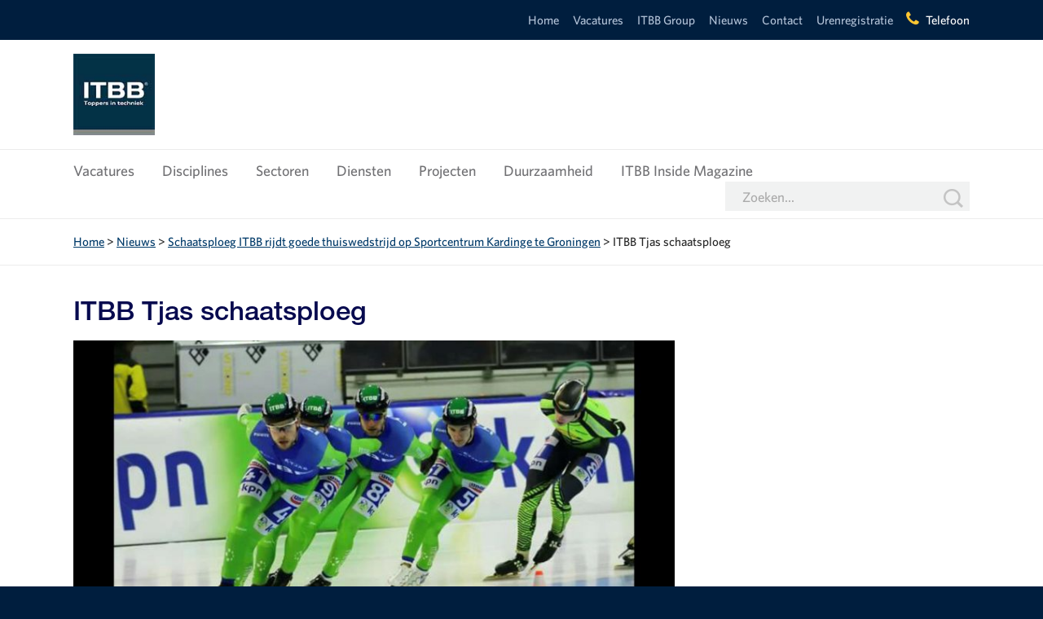

--- FILE ---
content_type: text/html; charset=UTF-8
request_url: https://www.itbb.nl/nieuws/schaatsploeg-itbb-rijd-goede-thuiswedstrijd-op-sportcentrum-kardinge-groningen/attachment/itbb-tjas-schaatsploeg/
body_size: 12648
content:
<!DOCTYPE html>
<html lang="nl-NL">
<head>
	<meta http-equiv="X-UA-Compatible" content="IE=edge">

	<meta charset="UTF-8" />

	<meta name="viewport" content="width=device-width, initial-scale=1">

	<link rel="shortcut icon" href="https://www.itbb.nl/friksbeheer/wp-content/themes/itbb/favicon.ico?x55108" />
	<link rel="apple-touch-icon" href="https://www.itbb.nl/friksbeheer/wp-content/themes/itbb/icons/apple-touch-icon.png?x55108" />
	<link rel="apple-touch-icon" sizes="57x57" href="https://www.itbb.nl/friksbeheer/wp-content/themes/itbb/icons/apple-touch-icon-57x57.png?x55108" />
	<link rel="apple-touch-icon" sizes="72x72" href="https://www.itbb.nl/friksbeheer/wp-content/themes/itbb/icons/apple-touch-icon-72x72.png?x55108" />
	<link rel="apple-touch-icon" sizes="76x76" href="https://www.itbb.nl/friksbeheer/wp-content/themes/itbb/icons/apple-touch-icon-76x76.png?x55108" />
	<link rel="apple-touch-icon" sizes="114x114" href="https://www.itbb.nl/friksbeheer/wp-content/themes/itbb/icons/apple-touch-icon-114x114.png?x55108" />
	<link rel="apple-touch-icon" sizes="120x120" href="https://www.itbb.nl/friksbeheer/wp-content/themes/itbb/icons/apple-touch-icon-120x120.png?x55108" />
	<link rel="apple-touch-icon" sizes="144x144" href="https://www.itbb.nl/friksbeheer/wp-content/themes/itbb/icons/apple-touch-icon-144x144.png?x55108" />
	<link rel="apple-touch-icon" sizes="152x152" href="https://www.itbb.nl/friksbeheer/wp-content/themes/itbb/icons/apple-touch-icon-152x152.png?x55108" />
	<link rel="apple-touch-icon" sizes="180x180" href="https://www.itbb.nl/friksbeheer/wp-content/themes/itbb/icons/apple-touch-icon-180x180.png?x55108" />
	<link rel="pingback" href="https://www.itbb.nl/friksbeheer/xmlrpc.php" />
	<link rel="preconnect" href="https://cdn.fonts.net">
	<link href="https://cdn.fonts.net/kit/77289590-2477-11ed-aaf7-06b70d83f6b0/77289590-2477-11ed-aaf7-06b70d83f6b0.css" rel="stylesheet" />
	<title>ITBB Tjas schaatsploeg - ITBB Toppers in Techniek</title>

	<meta name='robots' content='index, follow, max-image-preview:large, max-snippet:-1, max-video-preview:-1' />

<!-- Google Tag Manager for WordPress by gtm4wp.com -->
<script data-cfasync="false" data-pagespeed-no-defer>
	var gtm4wp_datalayer_name = "dataLayer";
	var dataLayer = dataLayer || [];
</script>
<!-- End Google Tag Manager for WordPress by gtm4wp.com -->
	<!-- This site is optimized with the Yoast SEO plugin v21.8.1 - https://yoast.com/wordpress/plugins/seo/ -->
	<link rel="canonical" href="https://www.itbb.nl/nieuws/schaatsploeg-itbb-rijd-goede-thuiswedstrijd-op-sportcentrum-kardinge-groningen/attachment/itbb-tjas-schaatsploeg/" />
	<meta property="og:locale" content="nl_NL" />
	<meta property="og:type" content="article" />
	<meta property="og:title" content="ITBB Tjas schaatsploeg - ITBB Toppers in Techniek" />
	<meta property="og:url" content="https://www.itbb.nl/nieuws/schaatsploeg-itbb-rijd-goede-thuiswedstrijd-op-sportcentrum-kardinge-groningen/attachment/itbb-tjas-schaatsploeg/" />
	<meta property="og:site_name" content="ITBB Toppers in Techniek" />
	<meta property="article:publisher" content="https://www.facebook.com/ITBBtoppers/" />
	<meta property="og:image" content="https://www.itbb.nl/nieuws/schaatsploeg-itbb-rijd-goede-thuiswedstrijd-op-sportcentrum-kardinge-groningen/attachment/itbb-tjas-schaatsploeg" />
	<meta property="og:image:width" content="2208" />
	<meta property="og:image:height" content="1242" />
	<meta property="og:image:type" content="image/jpeg" />
	<meta name="twitter:card" content="summary_large_image" />
	<meta name="twitter:site" content="@itbbtoppers" />
	<script type="application/ld+json" class="yoast-schema-graph">{"@context":"https://schema.org","@graph":[{"@type":"WebPage","@id":"https://www.itbb.nl/nieuws/schaatsploeg-itbb-rijd-goede-thuiswedstrijd-op-sportcentrum-kardinge-groningen/attachment/itbb-tjas-schaatsploeg/","url":"https://www.itbb.nl/nieuws/schaatsploeg-itbb-rijd-goede-thuiswedstrijd-op-sportcentrum-kardinge-groningen/attachment/itbb-tjas-schaatsploeg/","name":"ITBB Tjas schaatsploeg - ITBB Toppers in Techniek","isPartOf":{"@id":"https://www.itbb.nl/#website"},"primaryImageOfPage":{"@id":"https://www.itbb.nl/nieuws/schaatsploeg-itbb-rijd-goede-thuiswedstrijd-op-sportcentrum-kardinge-groningen/attachment/itbb-tjas-schaatsploeg/#primaryimage"},"image":{"@id":"https://www.itbb.nl/nieuws/schaatsploeg-itbb-rijd-goede-thuiswedstrijd-op-sportcentrum-kardinge-groningen/attachment/itbb-tjas-schaatsploeg/#primaryimage"},"thumbnailUrl":"https://www.itbb.nl/friksbeheer/wp-content/uploads/2018/01/ITBB-Tjas-schaatsploeg.jpg","datePublished":"2018-01-22T13:14:06+00:00","dateModified":"2018-01-22T13:14:06+00:00","breadcrumb":{"@id":"https://www.itbb.nl/nieuws/schaatsploeg-itbb-rijd-goede-thuiswedstrijd-op-sportcentrum-kardinge-groningen/attachment/itbb-tjas-schaatsploeg/#breadcrumb"},"inLanguage":"nl-NL","potentialAction":[{"@type":"ReadAction","target":["https://www.itbb.nl/nieuws/schaatsploeg-itbb-rijd-goede-thuiswedstrijd-op-sportcentrum-kardinge-groningen/attachment/itbb-tjas-schaatsploeg/"]}]},{"@type":"ImageObject","inLanguage":"nl-NL","@id":"https://www.itbb.nl/nieuws/schaatsploeg-itbb-rijd-goede-thuiswedstrijd-op-sportcentrum-kardinge-groningen/attachment/itbb-tjas-schaatsploeg/#primaryimage","url":"https://www.itbb.nl/friksbeheer/wp-content/uploads/2018/01/ITBB-Tjas-schaatsploeg.jpg","contentUrl":"https://www.itbb.nl/friksbeheer/wp-content/uploads/2018/01/ITBB-Tjas-schaatsploeg.jpg","width":2208,"height":1242},{"@type":"BreadcrumbList","@id":"https://www.itbb.nl/nieuws/schaatsploeg-itbb-rijd-goede-thuiswedstrijd-op-sportcentrum-kardinge-groningen/attachment/itbb-tjas-schaatsploeg/#breadcrumb","itemListElement":[{"@type":"ListItem","position":1,"name":"Home","item":"https://www.itbb.nl/"},{"@type":"ListItem","position":2,"name":"Nieuws","item":"https://www.itbb.nl/nieuws/"},{"@type":"ListItem","position":3,"name":"Schaatsploeg ITBB rijdt goede thuiswedstrijd op Sportcentrum Kardinge te Groningen","item":"https://www.itbb.nl/nieuws/schaatsploeg-itbb-rijd-goede-thuiswedstrijd-op-sportcentrum-kardinge-groningen/"},{"@type":"ListItem","position":4,"name":"ITBB Tjas schaatsploeg"}]},{"@type":"WebSite","@id":"https://www.itbb.nl/#website","url":"https://www.itbb.nl/","name":"ITBB Toppers in Techniek","description":"","publisher":{"@id":"https://www.itbb.nl/#organization"},"alternateName":"ITBB","potentialAction":[{"@type":"SearchAction","target":{"@type":"EntryPoint","urlTemplate":"https://www.itbb.nl/?s={search_term_string}"},"query-input":"required name=search_term_string"}],"inLanguage":"nl-NL"},{"@type":"Organization","@id":"https://www.itbb.nl/#organization","name":"ITBB Toppers in Techniek","alternateName":"ITBB","url":"https://www.itbb.nl/","logo":{"@type":"ImageObject","inLanguage":"nl-NL","@id":"https://www.itbb.nl/#/schema/logo/image/","url":"https://www.itbb.nl/friksbeheer/wp-content/uploads/2023/03/ITBB-Logoblok-payoff-grijs-e1678372182182.png","contentUrl":"https://www.itbb.nl/friksbeheer/wp-content/uploads/2023/03/ITBB-Logoblok-payoff-grijs-e1678372182182.png","width":224,"height":224,"caption":"ITBB Toppers in Techniek"},"image":{"@id":"https://www.itbb.nl/#/schema/logo/image/"},"sameAs":["https://www.facebook.com/ITBBtoppers/","https://twitter.com/itbbtoppers"]}]}</script>
	<!-- / Yoast SEO plugin. -->


<link rel='dns-prefetch' href='//fonts.googleapis.com' />
<link rel='dns-prefetch' href='//maxcdn.bootstrapcdn.com' />
<link rel="alternate" type="application/rss+xml" title="ITBB Toppers in Techniek &raquo; ITBB Tjas schaatsploeg reactiesfeed" href="https://www.itbb.nl/nieuws/schaatsploeg-itbb-rijd-goede-thuiswedstrijd-op-sportcentrum-kardinge-groningen/attachment/itbb-tjas-schaatsploeg/feed/" />
<script type="text/javascript">
window._wpemojiSettings = {"baseUrl":"https:\/\/s.w.org\/images\/core\/emoji\/14.0.0\/72x72\/","ext":".png","svgUrl":"https:\/\/s.w.org\/images\/core\/emoji\/14.0.0\/svg\/","svgExt":".svg","source":{"concatemoji":"https:\/\/www.itbb.nl\/friksbeheer\/wp-includes\/js\/wp-emoji-release.min.js?ver=6.2.8"}};
/*! This file is auto-generated */
!function(e,a,t){var n,r,o,i=a.createElement("canvas"),p=i.getContext&&i.getContext("2d");function s(e,t){p.clearRect(0,0,i.width,i.height),p.fillText(e,0,0);e=i.toDataURL();return p.clearRect(0,0,i.width,i.height),p.fillText(t,0,0),e===i.toDataURL()}function c(e){var t=a.createElement("script");t.src=e,t.defer=t.type="text/javascript",a.getElementsByTagName("head")[0].appendChild(t)}for(o=Array("flag","emoji"),t.supports={everything:!0,everythingExceptFlag:!0},r=0;r<o.length;r++)t.supports[o[r]]=function(e){if(p&&p.fillText)switch(p.textBaseline="top",p.font="600 32px Arial",e){case"flag":return s("\ud83c\udff3\ufe0f\u200d\u26a7\ufe0f","\ud83c\udff3\ufe0f\u200b\u26a7\ufe0f")?!1:!s("\ud83c\uddfa\ud83c\uddf3","\ud83c\uddfa\u200b\ud83c\uddf3")&&!s("\ud83c\udff4\udb40\udc67\udb40\udc62\udb40\udc65\udb40\udc6e\udb40\udc67\udb40\udc7f","\ud83c\udff4\u200b\udb40\udc67\u200b\udb40\udc62\u200b\udb40\udc65\u200b\udb40\udc6e\u200b\udb40\udc67\u200b\udb40\udc7f");case"emoji":return!s("\ud83e\udef1\ud83c\udffb\u200d\ud83e\udef2\ud83c\udfff","\ud83e\udef1\ud83c\udffb\u200b\ud83e\udef2\ud83c\udfff")}return!1}(o[r]),t.supports.everything=t.supports.everything&&t.supports[o[r]],"flag"!==o[r]&&(t.supports.everythingExceptFlag=t.supports.everythingExceptFlag&&t.supports[o[r]]);t.supports.everythingExceptFlag=t.supports.everythingExceptFlag&&!t.supports.flag,t.DOMReady=!1,t.readyCallback=function(){t.DOMReady=!0},t.supports.everything||(n=function(){t.readyCallback()},a.addEventListener?(a.addEventListener("DOMContentLoaded",n,!1),e.addEventListener("load",n,!1)):(e.attachEvent("onload",n),a.attachEvent("onreadystatechange",function(){"complete"===a.readyState&&t.readyCallback()})),(e=t.source||{}).concatemoji?c(e.concatemoji):e.wpemoji&&e.twemoji&&(c(e.twemoji),c(e.wpemoji)))}(window,document,window._wpemojiSettings);
</script>
<style type="text/css">
img.wp-smiley,
img.emoji {
	display: inline !important;
	border: none !important;
	box-shadow: none !important;
	height: 1em !important;
	width: 1em !important;
	margin: 0 0.07em !important;
	vertical-align: -0.1em !important;
	background: none !important;
	padding: 0 !important;
}
</style>
	<link rel='stylesheet' id='wp-block-library-css' href='https://www.itbb.nl/friksbeheer/wp-includes/css/dist/block-library/style.min.css?x55108&amp;ver=6.2.8' type='text/css' media='all' />
<link rel='stylesheet' id='classic-theme-styles-css' href='https://www.itbb.nl/friksbeheer/wp-includes/css/classic-themes.min.css?x55108&amp;ver=6.2.8' type='text/css' media='all' />
<style id='global-styles-inline-css' type='text/css'>
body{--wp--preset--color--black: #000000;--wp--preset--color--cyan-bluish-gray: #abb8c3;--wp--preset--color--white: #ffffff;--wp--preset--color--pale-pink: #f78da7;--wp--preset--color--vivid-red: #cf2e2e;--wp--preset--color--luminous-vivid-orange: #ff6900;--wp--preset--color--luminous-vivid-amber: #fcb900;--wp--preset--color--light-green-cyan: #7bdcb5;--wp--preset--color--vivid-green-cyan: #00d084;--wp--preset--color--pale-cyan-blue: #8ed1fc;--wp--preset--color--vivid-cyan-blue: #0693e3;--wp--preset--color--vivid-purple: #9b51e0;--wp--preset--gradient--vivid-cyan-blue-to-vivid-purple: linear-gradient(135deg,rgba(6,147,227,1) 0%,rgb(155,81,224) 100%);--wp--preset--gradient--light-green-cyan-to-vivid-green-cyan: linear-gradient(135deg,rgb(122,220,180) 0%,rgb(0,208,130) 100%);--wp--preset--gradient--luminous-vivid-amber-to-luminous-vivid-orange: linear-gradient(135deg,rgba(252,185,0,1) 0%,rgba(255,105,0,1) 100%);--wp--preset--gradient--luminous-vivid-orange-to-vivid-red: linear-gradient(135deg,rgba(255,105,0,1) 0%,rgb(207,46,46) 100%);--wp--preset--gradient--very-light-gray-to-cyan-bluish-gray: linear-gradient(135deg,rgb(238,238,238) 0%,rgb(169,184,195) 100%);--wp--preset--gradient--cool-to-warm-spectrum: linear-gradient(135deg,rgb(74,234,220) 0%,rgb(151,120,209) 20%,rgb(207,42,186) 40%,rgb(238,44,130) 60%,rgb(251,105,98) 80%,rgb(254,248,76) 100%);--wp--preset--gradient--blush-light-purple: linear-gradient(135deg,rgb(255,206,236) 0%,rgb(152,150,240) 100%);--wp--preset--gradient--blush-bordeaux: linear-gradient(135deg,rgb(254,205,165) 0%,rgb(254,45,45) 50%,rgb(107,0,62) 100%);--wp--preset--gradient--luminous-dusk: linear-gradient(135deg,rgb(255,203,112) 0%,rgb(199,81,192) 50%,rgb(65,88,208) 100%);--wp--preset--gradient--pale-ocean: linear-gradient(135deg,rgb(255,245,203) 0%,rgb(182,227,212) 50%,rgb(51,167,181) 100%);--wp--preset--gradient--electric-grass: linear-gradient(135deg,rgb(202,248,128) 0%,rgb(113,206,126) 100%);--wp--preset--gradient--midnight: linear-gradient(135deg,rgb(2,3,129) 0%,rgb(40,116,252) 100%);--wp--preset--duotone--dark-grayscale: url('#wp-duotone-dark-grayscale');--wp--preset--duotone--grayscale: url('#wp-duotone-grayscale');--wp--preset--duotone--purple-yellow: url('#wp-duotone-purple-yellow');--wp--preset--duotone--blue-red: url('#wp-duotone-blue-red');--wp--preset--duotone--midnight: url('#wp-duotone-midnight');--wp--preset--duotone--magenta-yellow: url('#wp-duotone-magenta-yellow');--wp--preset--duotone--purple-green: url('#wp-duotone-purple-green');--wp--preset--duotone--blue-orange: url('#wp-duotone-blue-orange');--wp--preset--font-size--small: 13px;--wp--preset--font-size--medium: 20px;--wp--preset--font-size--large: 36px;--wp--preset--font-size--x-large: 42px;--wp--preset--spacing--20: 0.44rem;--wp--preset--spacing--30: 0.67rem;--wp--preset--spacing--40: 1rem;--wp--preset--spacing--50: 1.5rem;--wp--preset--spacing--60: 2.25rem;--wp--preset--spacing--70: 3.38rem;--wp--preset--spacing--80: 5.06rem;--wp--preset--shadow--natural: 6px 6px 9px rgba(0, 0, 0, 0.2);--wp--preset--shadow--deep: 12px 12px 50px rgba(0, 0, 0, 0.4);--wp--preset--shadow--sharp: 6px 6px 0px rgba(0, 0, 0, 0.2);--wp--preset--shadow--outlined: 6px 6px 0px -3px rgba(255, 255, 255, 1), 6px 6px rgba(0, 0, 0, 1);--wp--preset--shadow--crisp: 6px 6px 0px rgba(0, 0, 0, 1);}:where(.is-layout-flex){gap: 0.5em;}body .is-layout-flow > .alignleft{float: left;margin-inline-start: 0;margin-inline-end: 2em;}body .is-layout-flow > .alignright{float: right;margin-inline-start: 2em;margin-inline-end: 0;}body .is-layout-flow > .aligncenter{margin-left: auto !important;margin-right: auto !important;}body .is-layout-constrained > .alignleft{float: left;margin-inline-start: 0;margin-inline-end: 2em;}body .is-layout-constrained > .alignright{float: right;margin-inline-start: 2em;margin-inline-end: 0;}body .is-layout-constrained > .aligncenter{margin-left: auto !important;margin-right: auto !important;}body .is-layout-constrained > :where(:not(.alignleft):not(.alignright):not(.alignfull)){max-width: var(--wp--style--global--content-size);margin-left: auto !important;margin-right: auto !important;}body .is-layout-constrained > .alignwide{max-width: var(--wp--style--global--wide-size);}body .is-layout-flex{display: flex;}body .is-layout-flex{flex-wrap: wrap;align-items: center;}body .is-layout-flex > *{margin: 0;}:where(.wp-block-columns.is-layout-flex){gap: 2em;}.has-black-color{color: var(--wp--preset--color--black) !important;}.has-cyan-bluish-gray-color{color: var(--wp--preset--color--cyan-bluish-gray) !important;}.has-white-color{color: var(--wp--preset--color--white) !important;}.has-pale-pink-color{color: var(--wp--preset--color--pale-pink) !important;}.has-vivid-red-color{color: var(--wp--preset--color--vivid-red) !important;}.has-luminous-vivid-orange-color{color: var(--wp--preset--color--luminous-vivid-orange) !important;}.has-luminous-vivid-amber-color{color: var(--wp--preset--color--luminous-vivid-amber) !important;}.has-light-green-cyan-color{color: var(--wp--preset--color--light-green-cyan) !important;}.has-vivid-green-cyan-color{color: var(--wp--preset--color--vivid-green-cyan) !important;}.has-pale-cyan-blue-color{color: var(--wp--preset--color--pale-cyan-blue) !important;}.has-vivid-cyan-blue-color{color: var(--wp--preset--color--vivid-cyan-blue) !important;}.has-vivid-purple-color{color: var(--wp--preset--color--vivid-purple) !important;}.has-black-background-color{background-color: var(--wp--preset--color--black) !important;}.has-cyan-bluish-gray-background-color{background-color: var(--wp--preset--color--cyan-bluish-gray) !important;}.has-white-background-color{background-color: var(--wp--preset--color--white) !important;}.has-pale-pink-background-color{background-color: var(--wp--preset--color--pale-pink) !important;}.has-vivid-red-background-color{background-color: var(--wp--preset--color--vivid-red) !important;}.has-luminous-vivid-orange-background-color{background-color: var(--wp--preset--color--luminous-vivid-orange) !important;}.has-luminous-vivid-amber-background-color{background-color: var(--wp--preset--color--luminous-vivid-amber) !important;}.has-light-green-cyan-background-color{background-color: var(--wp--preset--color--light-green-cyan) !important;}.has-vivid-green-cyan-background-color{background-color: var(--wp--preset--color--vivid-green-cyan) !important;}.has-pale-cyan-blue-background-color{background-color: var(--wp--preset--color--pale-cyan-blue) !important;}.has-vivid-cyan-blue-background-color{background-color: var(--wp--preset--color--vivid-cyan-blue) !important;}.has-vivid-purple-background-color{background-color: var(--wp--preset--color--vivid-purple) !important;}.has-black-border-color{border-color: var(--wp--preset--color--black) !important;}.has-cyan-bluish-gray-border-color{border-color: var(--wp--preset--color--cyan-bluish-gray) !important;}.has-white-border-color{border-color: var(--wp--preset--color--white) !important;}.has-pale-pink-border-color{border-color: var(--wp--preset--color--pale-pink) !important;}.has-vivid-red-border-color{border-color: var(--wp--preset--color--vivid-red) !important;}.has-luminous-vivid-orange-border-color{border-color: var(--wp--preset--color--luminous-vivid-orange) !important;}.has-luminous-vivid-amber-border-color{border-color: var(--wp--preset--color--luminous-vivid-amber) !important;}.has-light-green-cyan-border-color{border-color: var(--wp--preset--color--light-green-cyan) !important;}.has-vivid-green-cyan-border-color{border-color: var(--wp--preset--color--vivid-green-cyan) !important;}.has-pale-cyan-blue-border-color{border-color: var(--wp--preset--color--pale-cyan-blue) !important;}.has-vivid-cyan-blue-border-color{border-color: var(--wp--preset--color--vivid-cyan-blue) !important;}.has-vivid-purple-border-color{border-color: var(--wp--preset--color--vivid-purple) !important;}.has-vivid-cyan-blue-to-vivid-purple-gradient-background{background: var(--wp--preset--gradient--vivid-cyan-blue-to-vivid-purple) !important;}.has-light-green-cyan-to-vivid-green-cyan-gradient-background{background: var(--wp--preset--gradient--light-green-cyan-to-vivid-green-cyan) !important;}.has-luminous-vivid-amber-to-luminous-vivid-orange-gradient-background{background: var(--wp--preset--gradient--luminous-vivid-amber-to-luminous-vivid-orange) !important;}.has-luminous-vivid-orange-to-vivid-red-gradient-background{background: var(--wp--preset--gradient--luminous-vivid-orange-to-vivid-red) !important;}.has-very-light-gray-to-cyan-bluish-gray-gradient-background{background: var(--wp--preset--gradient--very-light-gray-to-cyan-bluish-gray) !important;}.has-cool-to-warm-spectrum-gradient-background{background: var(--wp--preset--gradient--cool-to-warm-spectrum) !important;}.has-blush-light-purple-gradient-background{background: var(--wp--preset--gradient--blush-light-purple) !important;}.has-blush-bordeaux-gradient-background{background: var(--wp--preset--gradient--blush-bordeaux) !important;}.has-luminous-dusk-gradient-background{background: var(--wp--preset--gradient--luminous-dusk) !important;}.has-pale-ocean-gradient-background{background: var(--wp--preset--gradient--pale-ocean) !important;}.has-electric-grass-gradient-background{background: var(--wp--preset--gradient--electric-grass) !important;}.has-midnight-gradient-background{background: var(--wp--preset--gradient--midnight) !important;}.has-small-font-size{font-size: var(--wp--preset--font-size--small) !important;}.has-medium-font-size{font-size: var(--wp--preset--font-size--medium) !important;}.has-large-font-size{font-size: var(--wp--preset--font-size--large) !important;}.has-x-large-font-size{font-size: var(--wp--preset--font-size--x-large) !important;}
.wp-block-navigation a:where(:not(.wp-element-button)){color: inherit;}
:where(.wp-block-columns.is-layout-flex){gap: 2em;}
.wp-block-pullquote{font-size: 1.5em;line-height: 1.6;}
</style>
<link rel='stylesheet' id='contact-form-7-css' href='https://www.itbb.nl/friksbeheer/wp-content/plugins/contact-form-7/includes/css/styles.css?x55108&amp;ver=5.7.6' type='text/css' media='all' />
<link rel='stylesheet' id='wpcf7-redirect-script-frontend-css' href='https://www.itbb.nl/friksbeheer/wp-content/plugins/wpcf7-redirect/build/css/wpcf7-redirect-frontend.min.css?x55108&amp;ver=6.2.8' type='text/css' media='all' />
<link rel='stylesheet' id='normalize-css' href='https://www.itbb.nl/friksbeheer/wp-content/themes/itbb/css/normalize.css?x55108&amp;ver=6.2.8' type='text/css' media='all' />
<link rel='stylesheet' id='fonts-css' href='https://fonts.googleapis.com/css?family=Lato%3A400%2C400italic%2C700%2C700italic%7CRoboto%3A300%2C400%2C400italic%2C500%2C500italic&#038;ver=6.2.8' type='text/css' media='all' />
<link rel='stylesheet' id='fb-css' href='https://www.itbb.nl/friksbeheer/wp-content/themes/itbb/css/jquery.fancybox.css?x55108&amp;ver=6.2.8' type='text/css' media='all' />
<link rel='stylesheet' id='style-css' href='https://www.itbb.nl/friksbeheer/wp-content/themes/itbb/style.css?x55108&amp;ver=1.6.5' type='text/css' media='all' />
<link rel='stylesheet' id='slick-css' href='https://www.itbb.nl/friksbeheer/wp-content/themes/itbb/css/slick.css?x55108&amp;ver=6.2.8' type='text/css' media='all' />
<link rel='stylesheet' id='fontawesome-css' href='https://maxcdn.bootstrapcdn.com/font-awesome/4.6.3/css/font-awesome.min.css?ver=6.2.8' type='text/css' media='all' />
<link rel='stylesheet' id='dflip-icons-style-css' href='https://www.itbb.nl/friksbeheer/wp-content/plugins/3d-flipbook-dflip-lite/assets/css/themify-icons.min.css?x55108&amp;ver=1.7.35' type='text/css' media='all' />
<link rel='stylesheet' id='dflip-style-css' href='https://www.itbb.nl/friksbeheer/wp-content/plugins/3d-flipbook-dflip-lite/assets/css/dflip.min.css?x55108&amp;ver=1.7.35' type='text/css' media='all' />
<link rel='stylesheet' id='glg-photobox-style-css' href='https://www.itbb.nl/friksbeheer/wp-content/plugins/gallery-lightbox-slider/css/photobox/photobox.min.css?x55108&amp;ver=1.0.0.43' type='text/css' media='' />
<script type='text/javascript' src='https://www.itbb.nl/friksbeheer/wp-includes/js/jquery/jquery.min.js?x55108&amp;ver=3.6.4' id='jquery-core-js'></script>
<script type='text/javascript' src='https://www.itbb.nl/friksbeheer/wp-includes/js/jquery/jquery-migrate.min.js?x55108&amp;ver=3.4.0' id='jquery-migrate-js'></script>
<script type='text/javascript' src='https://www.itbb.nl/friksbeheer/wp-content/themes/itbb/js/jquery.bxslider.js?x55108&amp;ver=6.2.8' id='bxslider-js'></script>
<script type='text/javascript' src='https://www.itbb.nl/friksbeheer/wp-content/themes/itbb/js/slick.min.js?x55108&amp;ver=6.2.8' id='slick-js'></script>
<script type='text/javascript' src='https://www.itbb.nl/friksbeheer/wp-content/themes/itbb/js/mix-ie.js?x55108&amp;ver=6.2.8' id='mixie-js'></script>
<script type='text/javascript' src='https://www.itbb.nl/friksbeheer/wp-content/themes/itbb/js/mix.js?x55108&amp;ver=6.2.8' id='mix-js'></script>
<script type='text/javascript' src='https://www.itbb.nl/friksbeheer/wp-content/themes/itbb/js/jquery.mixitup-pagination.js?x55108&amp;ver=6.2.8' id='mix-pag-js'></script>
<script type='text/javascript' src='https://www.itbb.nl/friksbeheer/wp-content/themes/itbb/js/jquery.fancybox.pack.js?x55108&amp;ver=6.2.8' id='fb-js'></script>
<script type='text/javascript' src='https://www.itbb.nl/friksbeheer/wp-content/themes/itbb/js/jquery.fancybox-media.js?x55108&amp;ver=6.2.8' id='fb-media-js'></script>
<script type='text/javascript' id='functions-js-extra'>
/* <![CDATA[ */
var theme_dir = "https:\/\/www.itbb.nl\/friksbeheer\/wp-content\/themes\/itbb";
/* ]]> */
</script>
<script type='text/javascript' src='https://www.itbb.nl/friksbeheer/wp-content/themes/itbb/js/functions.js?x55108&amp;ver=6.2.8' id='functions-js'></script>
<script type='text/javascript' src='https://www.itbb.nl/friksbeheer/wp-content/plugins/gallery-lightbox-slider/js/jquery/photobox/jquery.photobox.min.js?x55108&amp;ver=1.0.0.43' id='glg-photobox-js'></script>
<link rel="https://api.w.org/" href="https://www.itbb.nl/wp-json/" /><link rel="alternate" type="application/json" href="https://www.itbb.nl/wp-json/wp/v2/media/3595" /><link rel="EditURI" type="application/rsd+xml" title="RSD" href="https://www.itbb.nl/friksbeheer/xmlrpc.php?rsd" />
<link rel="wlwmanifest" type="application/wlwmanifest+xml" href="https://www.itbb.nl/friksbeheer/wp-includes/wlwmanifest.xml" />
<link rel='shortlink' href='https://www.itbb.nl/?p=3595' />
<link rel="alternate" type="application/json+oembed" href="https://www.itbb.nl/wp-json/oembed/1.0/embed?url=https%3A%2F%2Fwww.itbb.nl%2Fnieuws%2Fschaatsploeg-itbb-rijd-goede-thuiswedstrijd-op-sportcentrum-kardinge-groningen%2Fattachment%2Fitbb-tjas-schaatsploeg%2F" />
<link rel="alternate" type="text/xml+oembed" href="https://www.itbb.nl/wp-json/oembed/1.0/embed?url=https%3A%2F%2Fwww.itbb.nl%2Fnieuws%2Fschaatsploeg-itbb-rijd-goede-thuiswedstrijd-op-sportcentrum-kardinge-groningen%2Fattachment%2Fitbb-tjas-schaatsploeg%2F&#038;format=xml" />

<!-- Google Tag Manager for WordPress by gtm4wp.com -->
<!-- GTM Container placement set to footer -->
<script data-cfasync="false" data-pagespeed-no-defer>
	var dataLayer_content = {"pagePostType":"attachment","pagePostType2":"single-attachment","pagePostAuthor":"Dennis Gordon"};
	dataLayer.push( dataLayer_content );
</script>
<script data-cfasync="false">
(function(w,d,s,l,i){w[l]=w[l]||[];w[l].push({'gtm.start':
new Date().getTime(),event:'gtm.js'});var f=d.getElementsByTagName(s)[0],
j=d.createElement(s),dl=l!='dataLayer'?'&l='+l:'';j.async=true;j.src=
'//www.googletagmanager.com/gtm.'+'js?id='+i+dl;f.parentNode.insertBefore(j,f);
})(window,document,'script','dataLayer','GTM-NBR8FQ8');
</script>
<!-- End Google Tag Manager -->
<!-- End Google Tag Manager for WordPress by gtm4wp.com --><!--[if lt IE 9]><script src="https://html5shim.googlecode.com/svn/trunk/html5.js"></script><![endif]--><script data-cfasync="false"> var dFlipLocation = "https://www.itbb.nl/friksbeheer/wp-content/plugins/3d-flipbook-dflip-lite/assets/"; var dFlipWPGlobal = {"text":{"toggleSound":"Turn on\/off Sound","toggleThumbnails":"Toggle Thumbnails","toggleOutline":"Toggle Outline\/Bookmark","previousPage":"Previous Page","nextPage":"Next Page","toggleFullscreen":"Toggle Fullscreen","zoomIn":"Zoom In","zoomOut":"Zoom Out","toggleHelp":"Toggle Help","singlePageMode":"Single Page Mode","doublePageMode":"Double Page Mode","downloadPDFFile":"Download PDF File","gotoFirstPage":"Goto First Page","gotoLastPage":"Goto Last Page","share":"Share","mailSubject":"I wanted you to see this FlipBook","mailBody":"Check out this site {{url}}","loading":"DearFlip: Loading "},"moreControls":"download,pageMode,startPage,endPage,sound","hideControls":"","scrollWheel":"true","backgroundColor":"#777","backgroundImage":"","height":"auto","paddingLeft":"20","paddingRight":"20","controlsPosition":"bottom","duration":800,"soundEnable":"true","enableDownload":"true","enableAnnotation":"false","enableAnalytics":"false","webgl":"true","hard":"none","maxTextureSize":"1600","rangeChunkSize":"524288","zoomRatio":1.5,"stiffness":3,"pageMode":"0","singlePageMode":"0","pageSize":"0","autoPlay":"false","autoPlayDuration":5000,"autoPlayStart":"false","linkTarget":"2","sharePrefix":"dearflip-"};</script>
	<style>
		section.sub-ie li { list-style-type: none; display: inline-block; }
		section.sub-ie a { font-size: 17px; display: block; padding-top: .25em; padding-bottom: .25em; padding-left: 1.5em; position: relative; }
	</style>
	
	<!-- Global site tag (gtag.js) - Google Analytics -->
	<script async src="https://www.googletagmanager.com/gtag/js?id=UA-10459833-1"></script>
	<script>
		window.dataLayer = window.dataLayer || [];
		function gtag(){dataLayer.push(arguments);}
		gtag('js', new Date());
		
		gtag('config', 'UA-10459833-1', { 'anonymize_ip': true });
	</script>
        <!-- Global site tag (gtag.js) - Google Ads: 331891035 -->
<script async src="https://www.googletagmanager.com/gtag/js?id=AW-331891035"></script>
<script>
  window.dataLayer = window.dataLayer || [];
  function gtag(){dataLayer.push(arguments);}
  gtag('js', new Date());
 
  gtag('config', 'AW-331891035');
</script>
</head>
<body class="attachment attachment-template-default single single-attachment postid-3595 attachmentid-3595 attachment-jpeg not-home">

<div class="band top">
	<div class="container">
				<a href="tel:0800 60 06" class="icon-phone show-mobile">Telefoon</a>
				<a title="0800 60 06" class="icon-phone tooltip hide-mobile">Telefoon</a>
				<ul id="menu-top-menu" class="menu"><li id="menu-item-6" class="mobile-home menu-item menu-item-type-post_type menu-item-object-page menu-item-home menu-item-6"><a href="https://www.itbb.nl/">Home</a></li>
<li id="menu-item-5628" class="mobile-home menu-item menu-item-type-custom menu-item-object-custom menu-item-5628"><a href="/vacatures/">Vacatures</a></li>
<li id="menu-item-223" class="menu-item menu-item-type-post_type menu-item-object-page menu-item-223"><a href="https://www.itbb.nl/itbb-group/">ITBB Group</a></li>
<li id="menu-item-2481" class="menu-item menu-item-type-taxonomy menu-item-object-category menu-item-2481"><a href="https://www.itbb.nl/nieuws/">Nieuws</a></li>
<li id="menu-item-170" class="menu-item menu-item-type-post_type menu-item-object-page menu-item-170"><a href="https://www.itbb.nl/contact/">Contact</a></li>
<li id="menu-item-673" class="menu-item menu-item-type-custom menu-item-object-custom menu-item-673"><a target="_blank" rel="noopener" href="https://portal.itbb.nl/dc/intranet">Urenregistratie</a></li>
</ul>	</div>
</div>
<div class="band white header">
	<div class="container">
		<div class="header-top">
			<div class="open-menu">
				<div class="toggle-menu-wrapper">
                	<div class="toggle-menu">
	                    <span class="bar-1"></span>
	                    <span class="bar-2"></span>
	                    <span class="bar-3"></span>
	                    <span class="bar-4"></span>
                   </div>
                </div>
			</div>
			<a href="https://www.itbb.nl" class="header-top-logo"></a>
		</div>
	</div>
	<div class="line"></div>
	<div class="container">
		<div class="header-menu clearfix">
			<div class="header-menu-items">
				<ul id="menu-main-menu" class="nav-items"><li id="menu-item-6379" class="menu-item menu-item-type-custom menu-item-object-custom menu-item-6379"><a href="/vacatures/">Vacatures</a></li>
<li id="menu-item-714" class="menu-item menu-item-type-post_type menu-item-object-page menu-item-714"><a href="https://www.itbb.nl/disciplines/">Disciplines</a></li>
<li id="menu-item-709" class="menu-item menu-item-type-post_type menu-item-object-page menu-item-709"><a href="https://www.itbb.nl/sectoren/">Sectoren</a></li>
<li id="menu-item-744" class="menu-item menu-item-type-custom menu-item-object-custom menu-item-744"><a href="/diensten/">Diensten</a></li>
<li id="menu-item-708" class="menu-item menu-item-type-post_type menu-item-object-page menu-item-708"><a href="https://www.itbb.nl/projecten/">Projecten</a></li>
<li id="menu-item-745" class="menu-item menu-item-type-post_type menu-item-object-page menu-item-745"><a href="https://www.itbb.nl/duurzaamheid/">Duurzaamheid</a></li>
<li id="menu-item-5841" class="menu-item menu-item-type-custom menu-item-object-custom menu-item-5841"><a href="/itbb-group/magazine/">ITBB Inside Magazine</a></li>
</ul>			</div>
			<form class="header-menu-search" action="https://www.itbb.nl" method="GET">
				<input name="s" type="text" placeholder="Zoeken..." />
				<button type="submit"></button>
			</form>
			<div class="header-menu-search-button"></div>
		</div>
			</div>
</div>
<div class="band white nav-items-mobile">
	<ul id="menu-main-menu-1" class="table"><li class="menu-item menu-item-type-custom menu-item-object-custom menu-item-6379"><a href="/vacatures/">Vacatures<div></div></a></li>
<li class="menu-item menu-item-type-post_type menu-item-object-page menu-item-714"><a href="https://www.itbb.nl/disciplines/">Disciplines<div></div></a></li>
<li class="menu-item menu-item-type-post_type menu-item-object-page menu-item-709"><a href="https://www.itbb.nl/sectoren/">Sectoren<div></div></a></li>
<li class="menu-item menu-item-type-custom menu-item-object-custom menu-item-744"><a href="/diensten/">Diensten<div></div></a></li>
<li class="menu-item menu-item-type-post_type menu-item-object-page menu-item-708"><a href="https://www.itbb.nl/projecten/">Projecten<div></div></a></li>
<li class="menu-item menu-item-type-post_type menu-item-object-page menu-item-745"><a href="https://www.itbb.nl/duurzaamheid/">Duurzaamheid<div></div></a></li>
<li class="menu-item menu-item-type-custom menu-item-object-custom menu-item-5841"><a href="/itbb-group/magazine/">ITBB Inside Magazine<div></div></a></li>
</ul>	</div>
<div class="band white menu">
	<div class="container">
				<ul id="menu-main-menu-2" class=""><li class="menu-item menu-item-type-custom menu-item-object-custom menu-item-6379"><a href="/vacatures/">Vacatures</a></li>
<li class="menu-item menu-item-type-post_type menu-item-object-page menu-item-714"><a href="https://www.itbb.nl/disciplines/">Disciplines</a></li>
<li class="menu-item menu-item-type-post_type menu-item-object-page menu-item-709"><a href="https://www.itbb.nl/sectoren/">Sectoren</a></li>
<li class="menu-item menu-item-type-custom menu-item-object-custom menu-item-744"><a href="/diensten/">Diensten</a></li>
<li class="menu-item menu-item-type-post_type menu-item-object-page menu-item-708"><a href="https://www.itbb.nl/projecten/">Projecten</a></li>
<li class="menu-item menu-item-type-post_type menu-item-object-page menu-item-745"><a href="https://www.itbb.nl/duurzaamheid/">Duurzaamheid</a></li>
<li class="menu-item menu-item-type-custom menu-item-object-custom menu-item-5841"><a href="/itbb-group/magazine/">ITBB Inside Magazine</a></li>
</ul><ul id="menu-top-menu-1" class=""><li class="mobile-home menu-item menu-item-type-post_type menu-item-object-page menu-item-home menu-item-6"><a href="https://www.itbb.nl/">Home</a></li>
<li class="mobile-home menu-item menu-item-type-custom menu-item-object-custom menu-item-5628"><a href="/vacatures/">Vacatures</a></li>
<li class="menu-item menu-item-type-post_type menu-item-object-page menu-item-223"><a href="https://www.itbb.nl/itbb-group/">ITBB Group</a></li>
<li class="menu-item menu-item-type-taxonomy menu-item-object-category menu-item-2481"><a href="https://www.itbb.nl/nieuws/">Nieuws</a></li>
<li class="menu-item menu-item-type-post_type menu-item-object-page menu-item-170"><a href="https://www.itbb.nl/contact/">Contact</a></li>
<li class="menu-item menu-item-type-custom menu-item-object-custom menu-item-673"><a target="_blank" rel="noopener" href="https://portal.itbb.nl/dc/intranet">Urenregistratie</a></li>
</ul>	</div>
</div>
<div class="overlay"></div>
<div class="band white breadcrumbs"><div class="container"><p><span><span><a href="https://www.itbb.nl/">Home</a></span> &gt; <span><a href="https://www.itbb.nl/nieuws/">Nieuws</a></span> &gt; <span><a href="https://www.itbb.nl/nieuws/schaatsploeg-itbb-rijd-goede-thuiswedstrijd-op-sportcentrum-kardinge-groningen/">Schaatsploeg ITBB rijdt goede thuiswedstrijd op Sportcentrum Kardinge te Groningen</a></span> &gt; <span class="breadcrumb_last" aria-current="page">ITBB Tjas schaatsploeg</span></span></p></div></div><div class="band white bar"><hr/></div>
<div class="band white main">
	<div class="container">
		<article>
		<h1>ITBB Tjas schaatsploeg</h1><div class="the-content"><p class="attachment"><a href='https://www.itbb.nl/friksbeheer/wp-content/uploads/2018/01/ITBB-Tjas-schaatsploeg.jpg?x55108'><img width="780" height="439" src="https://www.itbb.nl/friksbeheer/wp-content/uploads/2018/01/ITBB-Tjas-schaatsploeg-780x439.jpg?x55108" class="attachment-medium size-medium" alt="" decoding="async" loading="lazy" srcset="https://www.itbb.nl/friksbeheer/wp-content/uploads/2018/01/ITBB-Tjas-schaatsploeg-780x439.jpg 780w, https://www.itbb.nl/friksbeheer/wp-content/uploads/2018/01/ITBB-Tjas-schaatsploeg-1024x576.jpg 1024w, https://www.itbb.nl/friksbeheer/wp-content/uploads/2018/01/ITBB-Tjas-schaatsploeg-560x315.jpg 560w" sizes="(max-width: 780px) 100vw, 780px" /></a></p>
</div>	<div class="share">
		<span>Delen via:</span>
		<a href="https://www.facebook.com/sharer.php?u=https://www.itbb.nl/nieuws/schaatsploeg-itbb-rijd-goede-thuiswedstrijd-op-sportcentrum-kardinge-groningen/attachment/itbb-tjas-schaatsploeg/" target="_blank" title="Facebook" class="flaticon-facebook31"></a><a href="https://twitter.com/share?url=https://www.itbb.nl/nieuws/schaatsploeg-itbb-rijd-goede-thuiswedstrijd-op-sportcentrum-kardinge-groningen/attachment/itbb-tjas-schaatsploeg/&text=ITBB Tjas schaatsploeg" target="_blank" title="Twitter" class="flaticon-twitter1"></a><a href="https://www.linkedin.com/shareArticle?mini=true&url=https://www.itbb.nl/nieuws/schaatsploeg-itbb-rijd-goede-thuiswedstrijd-op-sportcentrum-kardinge-groningen/attachment/itbb-tjas-schaatsploeg/&title=ITBB Tjas schaatsploeg&summary=&source=" title="Linkedin" class="flaticon-linkedin" target="_blank"></a><a href="mailto:?subject=ITBB Tjas schaatsploeg&body=https://www.itbb.nl/nieuws/schaatsploeg-itbb-rijd-goede-thuiswedstrijd-op-sportcentrum-kardinge-groningen/attachment/itbb-tjas-schaatsploeg/" target="_blank" title="E-mail" class="flaticon-envelope43"></a>	</div>
			</article>
		<aside>
	
	
	
	
		
	
	
</aside>	</div>
</div>


			<div class="band footer-cta">
				<div class="container">
											<span class="title">Samen nadenken over een oplossing?</span>
										<a href='https://www.itbb.nl/contact/' class='btn'>Neem contact op<span class='icon-right-open'></span></a>				</div>
			</div>
		<div class="band white footer-top">
	<div class="container">
		<div class="table">
			<div class="table-cell logo">
				<a href="https://www.itbb.nl"></a>
			</div>
			<div class="table-cell title">
				<span class="bold-ex">samen sterk:</span>
			</div>
			<div class="logo-slider"><div class='slide-item'><img src='https://www.itbb.nl/friksbeheer/wp-content/uploads/2016/10/BAT.jpg?x55108' /></div><div class='slide-item'><img src='https://www.itbb.nl/friksbeheer/wp-content/uploads/2016/10/bv-sport-logo.jpg?x55108' /></div><div class='slide-item'><img src='https://www.itbb.nl/friksbeheer/wp-content/uploads/2016/10/gemeente-leeuwarden.jpg?x55108' /></div><div class='slide-item'><img src='https://www.itbb.nl/friksbeheer/wp-content/uploads/2016/10/ITBB-van-Wijnen.jpg?x55108' /></div><div class='slide-item'><img src='https://www.itbb.nl/friksbeheer/wp-content/uploads/2016/10/ITBB-Logo-BOEI-Blokhuispoort.jpg?x55108' /></div><div class='slide-item'><img src='https://www.itbb.nl/friksbeheer/wp-content/uploads/2016/10/hofenhiemjoure.jpg?x55108' /></div><div class='slide-item'><img src='https://www.itbb.nl/friksbeheer/wp-content/uploads/2016/04/logo-geveke-ITBB.jpg?x55108' /></div><div class='slide-item'><img src='https://www.itbb.nl/friksbeheer/wp-content/uploads/2016/10/ITBB-Apollo-Hotel-Groningen.jpg?x55108' /></div><div class='slide-item'><img src='https://www.itbb.nl/friksbeheer/wp-content/uploads/2016/10/ITBB-Bourguignon.jpg?x55108' /></div><div class='slide-item'><img src='https://www.itbb.nl/friksbeheer/wp-content/uploads/2015/12/plegt-vos.jpg?x55108' /></div><div class='slide-item'><img src='https://www.itbb.nl/friksbeheer/wp-content/uploads/2016/10/ITBB-Brandsbouw.jpg?x55108' /></div><div class='slide-item'><img src='https://www.itbb.nl/friksbeheer/wp-content/uploads/2016/10/ITBB-Drager.jpeg?x55108' /></div><div class='slide-item'><img src='https://www.itbb.nl/friksbeheer/wp-content/uploads/2016/10/ITBB-EKB.jpg?x55108' /></div><div class='slide-item'><img src='https://www.itbb.nl/friksbeheer/wp-content/uploads/2016/10/ITBB-Fier-Fryslan.jpg?x55108' /></div><div class='slide-item'><img src='https://www.itbb.nl/friksbeheer/wp-content/uploads/2016/10/ITBB-Friesland-Campina.jpg?x55108' /></div><div class='slide-item'><img src='https://www.itbb.nl/friksbeheer/wp-content/uploads/2016/10/ITBB-Hanzehogeschool-Groningen.jpg?x55108' /></div><div class='slide-item'><img src='https://www.itbb.nl/friksbeheer/wp-content/uploads/2016/10/ITBB-Heijmans.jpg?x55108' /></div><div class='slide-item'><img src='https://www.itbb.nl/friksbeheer/wp-content/uploads/2016/10/ITBB-holidayice.jpg?x55108' /></div><div class='slide-item'><img src='https://www.itbb.nl/friksbeheer/wp-content/uploads/2016/10/ITBB-Jorritsma-Bouw.jpg?x55108' /></div><div class='slide-item'><img src='https://www.itbb.nl/friksbeheer/wp-content/uploads/2016/10/ITBB-nij-smellinghe.jpg?x55108' /></div><div class='slide-item'><img src='https://www.itbb.nl/friksbeheer/wp-content/uploads/2016/10/ITBB-Nivo-Noord.jpg?x55108' /></div><div class='slide-item'><img src='https://www.itbb.nl/friksbeheer/wp-content/uploads/2016/10/ITBB-Panelen-1.jpg?x55108' /></div><div class='slide-item'><img src='https://www.itbb.nl/friksbeheer/wp-content/uploads/2016/10/ITBB-Philips.jpg?x55108' /></div><div class='slide-item'><img src='https://www.itbb.nl/friksbeheer/wp-content/uploads/2016/10/ITBB-Provincie-Fryslan.jpg?x55108' /></div><div class='slide-item'><img src='https://www.itbb.nl/friksbeheer/wp-content/uploads/2015/12/dijkstra-draisma.jpg?x55108' /></div><div class='slide-item'><img src='https://www.itbb.nl/friksbeheer/wp-content/uploads/2016/10/ITBB-Rabobank.jpg?x55108' /></div><div class='slide-item'><img src='https://www.itbb.nl/friksbeheer/wp-content/uploads/2016/10/ITBB-RDW.jpg?x55108' /></div><div class='slide-item'><img src='https://www.itbb.nl/friksbeheer/wp-content/uploads/2016/10/ITBB-Rijksuniversiteit-Groningen.jpg?x55108' /></div><div class='slide-item'><img src='https://www.itbb.nl/friksbeheer/wp-content/uploads/2016/10/ITBB-Smeding.jpg?x55108' /></div><div class='slide-item'><img src='https://www.itbb.nl/friksbeheer/wp-content/uploads/2016/10/ITBB-Stadshagen.jpg?x55108' /></div><div class='slide-item'><img src='https://www.itbb.nl/friksbeheer/wp-content/uploads/2016/10/ITBB-WoonFriesland.jpg?x55108' /></div><div class='slide-item'><img src='https://www.itbb.nl/friksbeheer/wp-content/uploads/2016/10/ITBB-Zinn-Groningen.jpg?x55108' /></div><div class='slide-item'><img src='https://www.itbb.nl/friksbeheer/wp-content/uploads/2016/10/ITBB-Zorggroep-Alliade.jpg?x55108' /></div><div class='slide-item'><img src='https://www.itbb.nl/friksbeheer/wp-content/uploads/2016/10/ITBB-Zorggroep-Groningen.jpg?x55108' /></div><div class='slide-item'><img src='https://www.itbb.nl/friksbeheer/wp-content/uploads/2016/10/ITBB-ZuidOostZorg.jpg?x55108' /></div><div class='slide-item'><img src='https://www.itbb.nl/friksbeheer/wp-content/uploads/2016/10/Logo-abbott-1.jpg?x55108' /></div><div class='slide-item'><img src='https://www.itbb.nl/friksbeheer/wp-content/uploads/2016/10/logo-biodiesel-1.jpg?x55108' /></div><div class='slide-item'><img src='https://www.itbb.nl/friksbeheer/wp-content/uploads/2016/10/Logo-frieslandzon.jpg?x55108' /></div><div class='slide-item'><img src='https://www.itbb.nl/friksbeheer/wp-content/uploads/2016/10/mcl-leeuwarden.jpg?x55108' /></div><div class='slide-item'><img src='https://www.itbb.nl/friksbeheer/wp-content/uploads/2016/10/Patrimonium.jpg?x55108' /></div><div class='slide-item'><img src='https://www.itbb.nl/friksbeheer/wp-content/uploads/2015/12/orga-world.jpg?x55108' /></div><div class='slide-item'><img src='https://www.itbb.nl/friksbeheer/wp-content/uploads/2015/12/dhe.jpg?x55108' /></div><div class='slide-item'><img src='https://www.itbb.nl/friksbeheer/wp-content/uploads/2018/04/11Stedenhald-Leeuwarden.jpg?x55108' /></div><div class='slide-item'><img src='https://www.itbb.nl/friksbeheer/wp-content/uploads/2018/04/AAK-Nederland.jpg?x55108' /></div><div class='slide-item'><img src='https://www.itbb.nl/friksbeheer/wp-content/uploads/2018/04/Albemarle-Catalyst.jpg?x55108' /></div><div class='slide-item'><img src='https://www.itbb.nl/friksbeheer/wp-content/uploads/2018/04/BasF-Heerenveen.jpg?x55108' /></div><div class='slide-item'><img src='https://www.itbb.nl/friksbeheer/wp-content/uploads/2018/04/Blokhuispoort-Leeuwarden.jpg?x55108' /></div><div class='slide-item'><img src='https://www.itbb.nl/friksbeheer/wp-content/uploads/2018/04/Bouwmij-Hendriks.jpg?x55108' /></div><div class='slide-item'><img src='https://www.itbb.nl/friksbeheer/wp-content/uploads/2018/04/Certe-KCL-Leeuwarden.jpg?x55108' /></div><div class='slide-item'><img src='https://www.itbb.nl/friksbeheer/wp-content/uploads/2018/04/ChemCom-Industries.jpg?x55108' /></div><div class='slide-item'><img src='https://www.itbb.nl/friksbeheer/wp-content/uploads/2018/04/Chubb-fire-security.jpg?x55108' /></div><div class='slide-item'><img src='https://www.itbb.nl/friksbeheer/wp-content/uploads/2018/04/Combinatie-Herepoort.jpg?x55108' /></div><div class='slide-item'><img src='https://www.itbb.nl/friksbeheer/wp-content/uploads/2018/04/Cornelis-Iveco.jpg?x55108' /></div><div class='slide-item'><img src='https://www.itbb.nl/friksbeheer/wp-content/uploads/2018/04/de-Klokslag.jpg?x55108' /></div><div class='slide-item'><img src='https://www.itbb.nl/friksbeheer/wp-content/uploads/2018/04/DE-Professional.jpg?x55108' /></div><div class='slide-item'><img src='https://www.itbb.nl/friksbeheer/wp-content/uploads/2018/04/De-Zijlen.jpg?x55108' /></div><div class='slide-item'><img src='https://www.itbb.nl/friksbeheer/wp-content/uploads/2018/04/Dokterswacht-Friesland.jpg?x55108' /></div><div class='slide-item'><img src='https://www.itbb.nl/friksbeheer/wp-content/uploads/2018/04/DS-Smit.jpg?x55108' /></div><div class='slide-item'><img src='https://www.itbb.nl/friksbeheer/wp-content/uploads/2018/04/Dura-Vermeer.jpg?x55108' /></div><div class='slide-item'><img src='https://www.itbb.nl/friksbeheer/wp-content/uploads/2018/04/Dutch-Cocoa-Amsterdam.jpg?x55108' /></div><div class='slide-item'><img src='https://www.itbb.nl/friksbeheer/wp-content/uploads/2018/04/Econvert-water-en-energy.jpg?x55108' /></div><div class='slide-item'><img src='https://www.itbb.nl/friksbeheer/wp-content/uploads/2018/04/Elementis-Specialties.jpg?x55108' /></div><div class='slide-item'><img src='https://www.itbb.nl/friksbeheer/wp-content/uploads/2018/04/Eska-BV.jpg?x55108' /></div><div class='slide-item'><img src='https://www.itbb.nl/friksbeheer/wp-content/uploads/2018/04/Gemeente-Assen.jpg?x55108' /></div><div class='slide-item'><img src='https://www.itbb.nl/friksbeheer/wp-content/uploads/2018/04/Gemeente-Hollands-Kroon.jpg?x55108' /></div><div class='slide-item'><img src='https://www.itbb.nl/friksbeheer/wp-content/uploads/2018/04/Gemeente-Menameradiel.jpg?x55108' /></div><div class='slide-item'><img src='https://www.itbb.nl/friksbeheer/wp-content/uploads/2018/04/Gemeente-Midden-Drenthe.jpg?x55108' /></div><div class='slide-item'><img src='https://www.itbb.nl/friksbeheer/wp-content/uploads/2018/04/Gemeente-Smallingerland.jpg?x55108' /></div><div class='slide-item'><img src='https://www.itbb.nl/friksbeheer/wp-content/uploads/2018/04/Gorman-Rupp.jpg?x55108' /></div><div class='slide-item'><img src='https://www.itbb.nl/friksbeheer/wp-content/uploads/2018/04/GPM-Seafood.jpg?x55108' /></div><div class='slide-item'><img src='https://www.itbb.nl/friksbeheer/wp-content/uploads/2018/04/Grontmij.jpg?x55108' /></div><div class='slide-item'><img src='https://www.itbb.nl/friksbeheer/wp-content/uploads/2018/04/Het-Hooge-Heem.jpg?x55108' /></div><div class='slide-item'><img src='https://www.itbb.nl/friksbeheer/wp-content/uploads/2018/04/Hillebrand-staalbouw.jpg?x55108' /></div><div class='slide-item'><img src='https://www.itbb.nl/friksbeheer/wp-content/uploads/2018/04/Hunebouw.jpg?x55108' /></div><div class='slide-item'><img src='https://www.itbb.nl/friksbeheer/wp-content/uploads/2018/04/Kikkoman-Europe.jpg?x55108' /></div><div class='slide-item'><img src='https://www.itbb.nl/friksbeheer/wp-content/uploads/2018/04/Loders-Croklaan.jpg?x55108' /></div><div class='slide-item'><img src='https://www.itbb.nl/friksbeheer/wp-content/uploads/2018/04/Machinefabriek-Emmen.jpg?x55108' /></div><div class='slide-item'><img src='https://www.itbb.nl/friksbeheer/wp-content/uploads/2018/04/Machinefabriek-Rusthoven.jpg?x55108' /></div><div class='slide-item'><img src='https://www.itbb.nl/friksbeheer/wp-content/uploads/2018/04/MHC-Leeuwarden.jpg?x55108' /></div><div class='slide-item'><img src='https://www.itbb.nl/friksbeheer/wp-content/uploads/2018/04/Nestle-Nederland.jpg?x55108' /></div><div class='slide-item'><img src='https://www.itbb.nl/friksbeheer/wp-content/uploads/2018/04/Noorderbreedte.jpg?x55108' /></div><div class='slide-item'><img src='https://www.itbb.nl/friksbeheer/wp-content/uploads/2018/04/Paragon-Products.jpg?x55108' /></div><div class='slide-item'><img src='https://www.itbb.nl/friksbeheer/wp-content/uploads/2018/04/Relco-Europe.jpg?x55108' /></div><div class='slide-item'><img src='https://www.itbb.nl/friksbeheer/wp-content/uploads/2018/04/RIF-Leeuwarden.jpg?x55108' /></div><div class='slide-item'><img src='https://www.itbb.nl/friksbeheer/wp-content/uploads/2018/04/Rottinghuis.jpg?x55108' /></div><div class='slide-item'><img src='https://www.itbb.nl/friksbeheer/wp-content/uploads/2018/04/RUG.jpg?x55108' /></div><div class='slide-item'><img src='https://www.itbb.nl/friksbeheer/wp-content/uploads/2018/04/Sionsberg-Dokkum.jpg?x55108' /></div><div class='slide-item'><img src='https://www.itbb.nl/friksbeheer/wp-content/uploads/2018/04/Smitzoon.jpg?x55108' /></div><div class='slide-item'><img src='https://www.itbb.nl/friksbeheer/wp-content/uploads/2018/04/Solidus-solutions.jpg?x55108' /></div><div class='slide-item'><img src='https://www.itbb.nl/friksbeheer/wp-content/uploads/2018/04/Stichting-Comprix.jpg?x55108' /></div><div class='slide-item'><img src='https://www.itbb.nl/friksbeheer/wp-content/uploads/2018/04/TBR-Energy-Solutions.jpg?x55108' /></div><div class='slide-item'><img src='https://www.itbb.nl/friksbeheer/wp-content/uploads/2018/04/Tetra-Pak.jpg?x55108' /></div><div class='slide-item'><img src='https://www.itbb.nl/friksbeheer/wp-content/uploads/2018/04/VandeMoortele-Nederland.jpg?x55108' /></div><div class='slide-item'><img src='https://www.itbb.nl/friksbeheer/wp-content/uploads/2018/04/Volker-Staal-en-Funderingen.jpg?x55108' /></div><div class='slide-item'><img src='https://www.itbb.nl/friksbeheer/wp-content/uploads/2018/04/VolkerInfra.jpg?x55108' /></div><div class='slide-item'><img src='https://www.itbb.nl/friksbeheer/wp-content/uploads/2018/04/Waterbedrijf.jpg?x55108' /></div><div class='slide-item'><img src='https://www.itbb.nl/friksbeheer/wp-content/uploads/2018/04/WitteveenBos.jpg?x55108' /></div><div class='slide-item'><img src='https://www.itbb.nl/friksbeheer/wp-content/uploads/2018/04/Zeolyst.jpg?x55108' /></div><div class='slide-item'><img src='https://www.itbb.nl/friksbeheer/wp-content/uploads/2018/04/Zorggroep-Plantein.jpg?x55108' /></div></div>		</div>
	</div>
</div>
<div class="band grey footer">
	<footer class="container">
		<div class="table">
			<div class="table-cell footer-item-1 footer-menu">
				<span class="title">Disciplines</span>
												<a href="https://www.itbb.nl/disciplines/electrotechniek/" title="ITBB Elektrotechniek">ITBB Elektrotechniek</a>
															<a href="https://www.itbb.nl/disciplines/klimaattechniek/" title="ITBB Klimaattechniek">ITBB Klimaattechniek</a>
															<a href="https://www.itbb.nl/disciplines/itbb-vacatures/" title="ITBB Vacatures">ITBB Vacatures</a>
															<a href="https://www.itbb.nl/disciplines/zonnepanelen/" title="ITBB Zonnepanelen">ITBB Zonnepanelen</a>
															<a href="https://www.itbb.nl/disciplines/service-en-onderhoud/" title="ITBB Service- en onderhoud">ITBB Service- en onderhoud</a>
															<a href="https://www.itbb.nl/disciplines/ingenieurs-en-adviseurs/" title="ITBB Ingenieurs- en adviesbureau">ITBB Ingenieurs- en adviesbureau</a>
															<a href="https://www.itbb.nl/disciplines/itbb-woningbouwconcepten/" title="ITBB Woningbouwconcepten">ITBB Woningbouwconcepten</a>
										</div>
			<div class="table-cell footer-item-2 footer-menu">
				<span class="title">Over ITBB</span>
				<a href="https://www.itbb.nl/itbb-group/">ITBB Group</a>
<a href="https://www.itbb.nl/itbb-group/historie/">ITBB Historie; 20 jaar kwaliteit</a>
<a href="https://www.itbb.nl/itbb-group/onze-certificaten/">ITBB Certificaten</a>
<a href="https://www.itbb.nl/itbb-group/magazine/">ITBB Inside Magazine</a>
<a href="https://www.itbb.nl/itbb-group/itbb-brochures/">ITBB Brochures</a>
<a href="https://www.itbb.nl/itbb-group/itbb-concepten/">ITBB Concepten</a>
<a href="https://www.itbb.nl/itbb-group/sub-pagina-1/">ITBB Leveringsvoorwaarden</a>
			</div>
			<div class="table-cell footer-item-3">
				<span class="title">Vestigingen</span>
				<strong>Zwolle</strong>
				<strong>Groningen</strong>
				<strong>Heerenveen</strong>
				<strong>Steenwijk</strong>
				<div class="footer_info">
					<p>Postbus 455<br />
8440 AL Heerenveen</p>
				</div>
			</div>
			<div class="table-cell footer-item-4">
				<div class="col">
					<span class="title">Telefoon</span>
										<a class="tel show-mobile" href="tel:0800 60 06">0800 60 06</a>
										<a class="tel hide-mobile">0800 60 06</a>
										<span class="title">Storingsdienst</span>
										<a class="tel show-mobile" href="tel:0800 400 4100">0800 400 4100</a>
										<a class="tel hide-mobile">0800 400 4100</a>
									</div>
				<div class="col">
					<span class="title">Volg ITBB</span>
						<a class="social-link flaticon-facebook31" href="https://www.facebook.com/ITBBtoppers/" target="_blank"></a>
	<a class="social-link flaticon-twitter1" href="https://x.com/itbbtoppers" target="_blank"></a>
	<a class="social-link flaticon-youtube17" href="https://www.youtube.com/user/itbbtoppers" target="_blank"></a>
	<a class="social-link image-link" href="https://www.linkedin.com/company/itbb" target="_blank"></a>
					</div>
				<div class="clear"></div>
			</div>
		</div>
	</footer>
</div>
<div class="band footer-bottom">
	<div class="container">
		<span>&copy; 2026 - ITBB</span>
		<ul id="menu-bottom-menu" class="menu"><li id="menu-item-339" class="menu-item menu-item-type-post_type menu-item-object-page menu-item-339"><a href="https://www.itbb.nl/disclaimer/">Disclaimer</a></li>
<li id="menu-item-2039" class="menu-item menu-item-type-post_type menu-item-object-page menu-item-2039"><a href="https://www.itbb.nl/sitemap/">Sitemap</a></li>
</ul>	</div>
</div>



<!-- GTM Container placement set to footer -->
<!-- Google Tag Manager (noscript) -->
				<noscript><iframe src="https://www.googletagmanager.com/ns.html?id=GTM-NBR8FQ8" height="0" width="0" style="display:none;visibility:hidden" aria-hidden="true"></iframe></noscript>
<!-- End Google Tag Manager (noscript) --><script type='text/javascript' src='https://www.itbb.nl/friksbeheer/wp-content/plugins/contact-form-7/includes/swv/js/index.js?x55108&amp;ver=5.7.6' id='swv-js'></script>
<script type='text/javascript' id='contact-form-7-js-extra'>
/* <![CDATA[ */
var wpcf7 = {"api":{"root":"https:\/\/www.itbb.nl\/wp-json\/","namespace":"contact-form-7\/v1"},"cached":"1"};
/* ]]> */
</script>
<script type='text/javascript' src='https://www.itbb.nl/friksbeheer/wp-content/plugins/contact-form-7/includes/js/index.js?x55108&amp;ver=5.7.6' id='contact-form-7-js'></script>
<script type='text/javascript' id='wpcf7-redirect-script-js-extra'>
/* <![CDATA[ */
var wpcf7r = {"ajax_url":"https:\/\/www.itbb.nl\/friksbeheer\/wp-admin\/admin-ajax.php"};
/* ]]> */
</script>
<script type='text/javascript' src='https://www.itbb.nl/friksbeheer/wp-content/plugins/wpcf7-redirect/build/js/wpcf7r-fe.js?x55108&amp;ver=1.1' id='wpcf7-redirect-script-js'></script>
<script type='text/javascript' src='https://www.itbb.nl/friksbeheer/wp-content/plugins/duracelltomi-google-tag-manager/js/gtm4wp-contact-form-7-tracker.js?x55108&amp;ver=1.16.2' id='gtm4wp-contact-form-7-tracker-js'></script>
<script type='text/javascript' src='https://www.itbb.nl/friksbeheer/wp-includes/js/jquery/ui/core.min.js?x55108&amp;ver=1.13.2' id='jquery-ui-core-js'></script>
<script type='text/javascript' src='https://www.itbb.nl/friksbeheer/wp-includes/js/jquery/ui/mouse.min.js?x55108&amp;ver=1.13.2' id='jquery-ui-mouse-js'></script>
<script type='text/javascript' src='https://www.itbb.nl/friksbeheer/wp-includes/js/jquery/ui/accordion.min.js?x55108&amp;ver=1.13.2' id='jquery-ui-accordion-js'></script>
<script type='text/javascript' src='https://www.itbb.nl/friksbeheer/wp-includes/js/jquery/ui/menu.min.js?x55108&amp;ver=1.13.2' id='jquery-ui-menu-js'></script>
<script type='text/javascript' src='https://www.itbb.nl/friksbeheer/wp-includes/js/dist/vendor/wp-polyfill-inert.min.js?x55108&amp;ver=3.1.2' id='wp-polyfill-inert-js'></script>
<script type='text/javascript' src='https://www.itbb.nl/friksbeheer/wp-includes/js/dist/vendor/regenerator-runtime.min.js?x55108&amp;ver=0.13.11' id='regenerator-runtime-js'></script>
<script type='text/javascript' src='https://www.itbb.nl/friksbeheer/wp-includes/js/dist/vendor/wp-polyfill.min.js?x55108&amp;ver=3.15.0' id='wp-polyfill-js'></script>
<script type='text/javascript' src='https://www.itbb.nl/friksbeheer/wp-includes/js/dist/dom-ready.min.js?x55108&amp;ver=392bdd43726760d1f3ca' id='wp-dom-ready-js'></script>
<script type='text/javascript' src='https://www.itbb.nl/friksbeheer/wp-includes/js/dist/hooks.min.js?x55108&amp;ver=4169d3cf8e8d95a3d6d5' id='wp-hooks-js'></script>
<script type='text/javascript' src='https://www.itbb.nl/friksbeheer/wp-includes/js/dist/i18n.min.js?x55108&amp;ver=9e794f35a71bb98672ae' id='wp-i18n-js'></script>
<script type='text/javascript' id='wp-i18n-js-after'>
wp.i18n.setLocaleData( { 'text direction\u0004ltr': [ 'ltr' ] } );
</script>
<script type='text/javascript' id='wp-a11y-js-translations'>
( function( domain, translations ) {
	var localeData = translations.locale_data[ domain ] || translations.locale_data.messages;
	localeData[""].domain = domain;
	wp.i18n.setLocaleData( localeData, domain );
} )( "default", {"translation-revision-date":"2025-12-30 09:26:13+0000","generator":"GlotPress\/4.0.3","domain":"messages","locale_data":{"messages":{"":{"domain":"messages","plural-forms":"nplurals=2; plural=n != 1;","lang":"nl"},"Notifications":["Meldingen"]}},"comment":{"reference":"wp-includes\/js\/dist\/a11y.js"}} );
</script>
<script type='text/javascript' src='https://www.itbb.nl/friksbeheer/wp-includes/js/dist/a11y.min.js?x55108&amp;ver=ecce20f002eda4c19664' id='wp-a11y-js'></script>
<script type='text/javascript' id='jquery-ui-autocomplete-js-extra'>
/* <![CDATA[ */
var uiAutocompleteL10n = {"noResults":"Niets gevonden.","oneResult":"1 resultaat gevonden. Gebruik de pijltoetsen omhoog en omlaag om te navigeren.","manyResults":"%d resultaten gevonden. Gebruik de pijltoetsen omhoog en omlaag om te navigeren.","itemSelected":"Item geselecteerd."};
/* ]]> */
</script>
<script type='text/javascript' src='https://www.itbb.nl/friksbeheer/wp-includes/js/jquery/ui/autocomplete.min.js?x55108&amp;ver=1.13.2' id='jquery-ui-autocomplete-js'></script>
<script type='text/javascript' src='https://www.itbb.nl/friksbeheer/wp-includes/js/jquery/ui/slider.min.js?x55108&amp;ver=1.13.2' id='jquery-ui-slider-js'></script>
<script type='text/javascript' src='https://www.itbb.nl/friksbeheer/wp-includes/js/jquery/ui/tabs.min.js?x55108&amp;ver=1.13.2' id='jquery-ui-tabs-js'></script>
<script type='text/javascript' src='https://www.itbb.nl/friksbeheer/wp-includes/js/jquery/ui/sortable.min.js?x55108&amp;ver=1.13.2' id='jquery-ui-sortable-js'></script>
<script type='text/javascript' src='https://www.itbb.nl/friksbeheer/wp-includes/js/jquery/ui/draggable.min.js?x55108&amp;ver=1.13.2' id='jquery-ui-draggable-js'></script>
<script type='text/javascript' src='https://www.itbb.nl/friksbeheer/wp-includes/js/jquery/ui/droppable.min.js?x55108&amp;ver=1.13.2' id='jquery-ui-droppable-js'></script>
<script type='text/javascript' src='https://www.itbb.nl/friksbeheer/wp-includes/js/jquery/ui/datepicker.min.js?x55108&amp;ver=1.13.2' id='jquery-ui-datepicker-js'></script>
<script type='text/javascript' id='jquery-ui-datepicker-js-after'>
jQuery(function(jQuery){jQuery.datepicker.setDefaults({"closeText":"Sluiten","currentText":"Vandaag","monthNames":["januari","februari","maart","april","mei","juni","juli","augustus","september","oktober","november","december"],"monthNamesShort":["jan","feb","mrt","apr","mei","jun","jul","aug","sep","okt","nov","dec"],"nextText":"Volgende","prevText":"Vorige","dayNames":["zondag","maandag","dinsdag","woensdag","donderdag","vrijdag","zaterdag"],"dayNamesShort":["zo","ma","di","wo","do","vr","za"],"dayNamesMin":["Z","M","D","W","D","V","Z"],"dateFormat":"d MM yy","firstDay":1,"isRTL":false});});
</script>
<script type='text/javascript' src='https://www.itbb.nl/friksbeheer/wp-includes/js/jquery/ui/resizable.min.js?x55108&amp;ver=1.13.2' id='jquery-ui-resizable-js'></script>
<script type='text/javascript' src='https://www.itbb.nl/friksbeheer/wp-includes/js/jquery/ui/controlgroup.min.js?x55108&amp;ver=1.13.2' id='jquery-ui-controlgroup-js'></script>
<script type='text/javascript' src='https://www.itbb.nl/friksbeheer/wp-includes/js/jquery/ui/checkboxradio.min.js?x55108&amp;ver=1.13.2' id='jquery-ui-checkboxradio-js'></script>
<script type='text/javascript' src='https://www.itbb.nl/friksbeheer/wp-includes/js/jquery/ui/button.min.js?x55108&amp;ver=1.13.2' id='jquery-ui-button-js'></script>
<script type='text/javascript' src='https://www.itbb.nl/friksbeheer/wp-includes/js/jquery/ui/dialog.min.js?x55108&amp;ver=1.13.2' id='jquery-ui-dialog-js'></script>
<script type='text/javascript' src='https://www.itbb.nl/friksbeheer/wp-includes/js/jquery/ui/tooltip.min.js?x55108&amp;ver=1.13.2' id='jquery-ui-tooltip-js'></script>
<script type='text/javascript' src='https://www.itbb.nl/friksbeheer/wp-content/plugins/3d-flipbook-dflip-lite/assets/js/dflip.min.js?x55108&amp;ver=1.7.35' id='dflip-script-js'></script>

<!--[if lt IE 9]><link rel="stylesheet" href="https://www.itbb.nl/friksbeheer/wp-content/plugins/gallery-lightbox-slider '/css/photobox/photobox.ie.css'.'"><![endif]-->

<style type="text/css">
#pbOverlay { background:
	rgba(0,0,0,.90)none repeat scroll 0% 0% !important; }
	.gallery-caption, .blocks-gallery-item figcaption {}	.pbWrapper > img{display: inline;}
	#pbThumbsToggler {display: none !important;}
</style>

<script type="text/javascript">// <![CDATA[
jQuery(document).ready(function($) {
	/* START --- Gallery Lightbox Lite --- */
	
	/* Replace default title to more fancy :) */
	$('.gallery img').each(function(i) {

		$alt = $(this).attr('alt');
		$(this).attr('alt', $alt.replace(/-|_/g, ' '));
		$altnew = $(this).attr('alt').replace(/\b[a-z]/g, function(letter) {
            return letter.toUpperCase();
        });

		$(this).attr('alt', $altnew );

	});

			
	function escapeHtml(unsafe) {
		return unsafe
			.replace(/&/g, "&amp;")
			.replace(/</g, "&lt;")
			.replace(/>/g, "&gt;")
			.replace(/"/g, "&quot;")
			.replace(/'/g, "&#039;");
	}
	/* Gutenberg Adaptive */
	$('.blocks-gallery-item, .wp-block-image').each(function(i) {

		var $blck = $(this).find('img'),
		$isSrc = $blck.attr('src');

		if (! $blck.closest('a').length) {
			$blck.wrap('<a class="glg-a-custom-wrap" href="'+$isSrc+'"></a>');
		}
		else {
			$blck.closest('a').addClass('glg-a-custom-wrap');
		}

		/* Sanitize */
		if (typeof $blck.attr('alt') !== 'undefined' && $blck.attr('alt') !== '') {
			$blck.attr('alt', escapeHtml($blck.attr('alt')));
		}

	});

			
	/* Initialize!
	.glg-a-custom-wrap (Block Gallery)
	.carousel-item:not(".bx-clone") > a:not(".icp_custom_link") (Image Carousel)
	.gallery-item > dt > a (Native Gallery) */
	$('.gallery, .ghozylab-gallery, .wp-block-gallery')
		.photobox('.carousel-item > a:not(".icp_custom_link"),a.glg-a-custom-wrap, .gallery-item > dt > a, .gallery-item > div > a',{
			autoplay: true,
			time: 4000,
			thumbs: true,
			counter: ''
		}, callback);
		function callback(){
		};

});

/* END --- Gallery Lightbox Lite --- */

// ]]></script>


	    <script type="text/javascript">
        jQuery( function( $ ) {

            for (let i = 0; i < document.forms.length; ++i) {
                let form = document.forms[i];
				if ($(form).attr("method") != "get") { $(form).append('<input type="hidden" name="aruHoBpmRxSvbsY" value="P4lj@2xv" />'); }
if ($(form).attr("method") != "get") { $(form).append('<input type="hidden" name="nByQhFbxpRc" value="T_pr6xamZfGd." />'); }
            }

            $(document).on('submit', 'form', function () {
				if ($(this).attr("method") != "get") { $(this).append('<input type="hidden" name="aruHoBpmRxSvbsY" value="P4lj@2xv" />'); }
if ($(this).attr("method") != "get") { $(this).append('<input type="hidden" name="nByQhFbxpRc" value="T_pr6xamZfGd." />'); }
                return true;
            });

            jQuery.ajaxSetup({
                beforeSend: function (e, data) {

                    if (data.type !== 'POST') return;

                    if (typeof data.data === 'object' && data.data !== null) {
						data.data.append("aruHoBpmRxSvbsY", "P4lj@2xv");
data.data.append("nByQhFbxpRc", "T_pr6xamZfGd.");
                    }
                    else {
                        data.data = data.data + '&aruHoBpmRxSvbsY=P4lj@2xv&nByQhFbxpRc=T_pr6xamZfGd.';
                    }
                }
            });

        });
    </script>
	
</body>
</html>

<!--
Performance optimized by W3 Total Cache. Learn more: https://www.boldgrid.com/w3-total-cache/?utm_source=w3tc&utm_medium=footer_comment&utm_campaign=free_plugin

Paginacaching met Disk: Enhanced 

Served from: www.itbb.nl @ 2026-01-26 04:06:02 by W3 Total Cache
-->

--- FILE ---
content_type: text/css
request_url: https://cdn.fonts.net/kit/77289590-2477-11ed-aaf7-06b70d83f6b0/77289590-2477-11ed-aaf7-06b70d83f6b0.css
body_size: 435
content:


/* @import must be at top of file, otherwise CSS will not work */
@import url("https://cdn.fonts.net/t/1.css?apiType=css&projectid=77289590-2477-11ed-aaf7-06b70d83f6b0");
  
@font-face {
  font-family: "NeueHelvetica33ExtendedThin";
  font-style: normal;
  font-stretch: expanded;
  font-display: swap;
  src: url('NeueHelvetica/NeueHelvetica33ExtendedThin_normal_expanded.woff2') format('woff2'), url('NeueHelvetica/NeueHelvetica33ExtendedThin_normal_expanded.woff') format('woff');
}
@font-face {
  font-family: "NeueHelvetica57Condensed";
  font-style: normal;
  font-stretch: condensed;
  font-display: swap;
  src: url('NeueHelvetica/NeueHelvetica57Condensed_normal_condensed.woff2') format('woff2'), url('NeueHelvetica/NeueHelvetica57Condensed_normal_condensed.woff') format('woff');
}
@font-face {
  font-family: "NeueHelvetica73ExtendedBold";
  font-style: normal;
  font-stretch: normal;
  font-display: swap;
  src: url('NeueHelvetica/NeueHelvetica73ExtendedBold_normal_normal.woff2') format('woff2'), url('NeueHelvetica/NeueHelvetica73ExtendedBold_normal_normal.woff') format('woff');
}
@font-face {
  font-family: "NeueHelvetica67CondensedMedium";
  font-style: normal;
  font-stretch: condensed;
  font-display: swap;
  src: url('NeueHelvetica/NeueHelvetica67CondensedMedium_normal_condensed.woff2') format('woff2'), url('NeueHelvetica/NeueHelvetica67CondensedMedium_normal_condensed.woff') format('woff');
}
@font-face {
  font-family: "NeueHelvetica55Roman";
  font-style: normal;
  font-stretch: normal;
  font-display: swap;
  src: url('NeueHelvetica/NeueHelvetica55Roman_normal_normal.woff2') format('woff2'), url('NeueHelvetica/NeueHelvetica55Roman_normal_normal.woff') format('woff');
}
@font-face {
  font-family: "NeueHelvetica65Medium";
  font-style: normal;
  font-stretch: normal;
  font-display: swap;
  src: url('NeueHelvetica/NeueHelvetica65Medium_normal_normal.woff2') format('woff2'), url('NeueHelvetica/NeueHelvetica65Medium_normal_normal.woff') format('woff');
}
@font-face {
  font-family: "NeueHelvetica75Bold";
  font-style: normal;
  font-stretch: normal;
  font-display: swap;
  src: url('NeueHelvetica/NeueHelvetica75Bold_normal_normal.woff2') format('woff2'), url('NeueHelvetica/NeueHelvetica75Bold_normal_normal.woff') format('woff');
}


--- FILE ---
content_type: text/css
request_url: https://www.itbb.nl/friksbeheer/wp-content/themes/itbb/style.css?x55108&ver=1.6.5
body_size: 19683
content:
/*
	Theme Name: ITBB
	Author: Friks Web & Marketing
	Version: 1.0
*/

*,
*:before,
*:after {
	-moz-box-sizing: border-box;
	-webkit-box-sizing: border-box;
	box-sizing: border-box;
}

/* - Fonts - */

@font-face {
  font-family: 'fontello';
  src: url('fonts/fontello.eot?69243622');
  src: url('fonts/fontello.eot?69243622#iefix') format('embedded-opentype'),
       url('fonts/fontello.woff?69243622') format('woff'),
       url('fonts/fontello.ttf?69243622') format('truetype'),
       url('fonts/fontello.svg?69243622#fontello') format('svg');
  font-weight: normal;
  font-style: normal;
}

@font-face {
  font-family: 'Whitney';
  src: url('fonts/whitney-medium.otf');
}

.ui-tooltip {
	padding: 8px;
	position: absolute;
	z-index: 9999;
	max-width: 300px;
	background: #001e3e;
    color:#fff;
}
body .ui-tooltip {
	border-width: 2px;
}

.band.menu div > ul > li > a:before { content: '\e80b';  }
.band.menu div > ul > li.active > a:before { content: '\e80a';  }

.nav-items-mobile ul ul li:before { content: '\e809'; }
.band.menu div > ul > li > a:before,
.nav-items-mobile ul ul li:before,
[class^="icon-"]:before, [class*=" icon-"]:before {
  font-family: "fontello";
  font-style: normal;
  font-weight: normal;
  speak: none;
  display: inline-block;
  text-decoration: inherit;
  text-align: center;
  font-variant: normal;
  text-transform: none;
  line-height: 1em;
  -webkit-font-smoothing: antialiased;
  -moz-osx-font-smoothing: grayscale;
}

.icon-facebook:before { content: '\e800'; }
.icon-youtube-play:before { content: '\e801'; }
.icon-twitter:before { content: '\e802'; }
.icon-mail-alt:before { content: '\e803'; }
.icon-phone:before { content: '\e804'; }
.icon-left-open:before { content: '\e808'; }
.icon-right-open:before { content: '\e809'; }
.icon-up-open:before { content: '\e80a'; }
.icon-down-open:before { content: '\e80b'; }
.icon-ok:before { content: '\e810'; }
.icon-whatsapp { width: 20px; height: auto; color: #001e3e; }

@font-face {
  font-family: "Flaticon";
  src: url("fonts/flaticon.eot");
  src: url("fonts/flaticon.eot#iefix") format("embedded-opentype"),
  url("fonts/flaticon.woff") format("woff"),
  url("fonts/flaticon.ttf") format("truetype"),
  url("fonts/flaticon.svg") format("svg");
  font-weight: normal;
  font-style: normal;
}

[class^="flaticon-"]:before, [class*=" flaticon-"]:before,
[class^="flaticon-"]:after, [class*=" flaticon-"]:after {
  font-family: Flaticon;
  font-style: normal;
  font-weight: normal;
  speak: none;
  display: inline-block;
  text-decoration: inherit;
  text-align: center;
  font-variant: normal;
  text-transform: none;
  line-height: 1em;
  -webkit-font-smoothing: antialiased;
  -moz-osx-font-smoothing: grayscale;
}

.flaticon-linkedin:before {
  content: "\f0e1";
  font-family: "Fontawesome";
}

/*.flaticon-check35:before {
  content: "\e000";
}
.flaticon-circuit5:before {
  content: "\e001";
}
.flaticon-envelope43:before {
  content: "\e002";
}
.flaticon-facebook31:before {
  content: "\e003";
}
.flaticon-factory14:before {
  content: "\e004";
}
.flaticon-factory6:before {
  content: "\e005";
}
.flaticon-global45:before {
  content: "\e006";
}
.flaticon-heart8:before {
  content: "\e007";
}
.flaticon-helmet12:before {
  content: "\e008";
}
.flaticon-house34:before {
  content: "\e009";
}
.flaticon-houses30:before {
  content: "\e00a";
}
.flaticon-keyboard53:before {
  content: "\e00b";
}
.flaticon-list41:before {
  content: "\e00c";
}
.flaticon-pin56:before {
  content: "\e00d";
}
.flaticon-search68:before {
  content: "\e00e";
}
.flaticon-squares87:before {
  content: "\e00f";
}
.flaticon-telephone5:before {
  content: "\e010";
}
.flaticon-twitter1:before {
  content: "\e011";
}
.flaticon-wrench1:before {
  content: "\e012";
}
.flaticon-youtube17:before {
  content: "\e013";
}*/

/* v2 */

.flaticon-check35:before { content: "\f100"; }
.flaticon-circuit5:before { content: "\f101"; }
.flaticon-envelope43:before { content: "\f102"; }
.flaticon-facebook31:before { content: "\f103"; }
.flaticon-factory14:before { content: "\f104"; }
.flaticon-factory6:before { content: "\f105"; }
.flaticon-global45:before { content: "\f106"; }
.flaticon-heart8:before { content: "\f107"; }
.flaticon-helmet12:before { content: "\f108"; }
.flaticon-house34:before { content: "\f109"; }
.flaticon-houses30:before { content: "\f10a"; }
.flaticon-keyboard53:before { content: "\f10b"; }
.flaticon-list41:before { content: "\f10c"; }
.flaticon-map:before { content: "\f10d"; }
.flaticon-pin56:before { content: "\f10e"; }
.flaticon-search68:before { content: "\f10f"; }
.flaticon-squares87:before { content: "\f110"; }
.flaticon-telephone5:before { content: "\f111"; }
.flaticon-twitter1:before { content: "\f112"; }
.flaticon-wrench1:before { content: "\f113"; }
.flaticon-youtube17:before { content: "\f114"; }

/* - - */

/*font-family:'Helvetica Neue LT W01_55 Roman'; font-family: 'NeueHelvetica55Roman'
font-family:'Helvetica Neue LT W01_73 Bd Ex'; font-family: 'NeueHelvetica73ExtendedBold'
font-family:'Helvetica Neue LT W01_71488914'; font-family: 'NeueHelvetica75Bold'
font-family:'Helvetica Neue LT W01_65 Md' font-family: 'NeueHelvetica65Medium';
*/
body { font: normal 17px/1.5 'Whitney', Arial, Helvetica, Verdana, sans-serif; color: #272727; background: #001e3e; position: relative; -webkit-font-smoothing: antialiased; -moz-osx-font-smoothing: grayscale }
h1, .h1 { font-size: 28px; font-family: 'NeueHelvetica73ExtendedBold', Arial, Helvetica, Verdana, sans-serif; }
h2, .h2 { font-size: 28px; font-family: 'NeueHelvetica65Medium', Arial, Helvetica, Verdana, sans-serif; }
h3, .h3 { font-size: 24px; font-family: 'NeueHelvetica65Medium', Arial, Helvetica, Verdana, sans-serif; }
h4, .h4 { font-size: 21px; font-family: 'NeueHelvetica65Medium', Arial, Helvetica, Verdana, sans-serif; }
h1, h2, h3, h4, .h1, .h2, .h3, .h4 { margin: 0 0 8px; line-height: 1.1; color: #161618; font-weight: 500; }
.h1, .h2, .h3, .h4 { display: block; }
h1, .h1 { color: #070a4f; margin-bottom: 14px; }

.show-mobile { display:none !important; }

.page-template-tpl-vacatures h1,
.page-template-tpl-projecten-tabs h1,
article h1 { font-family: 'NeueHelvetica65Medium', Arial, Helvetica, Verdana, sans-serif; font-size: 33px; }

ol, ul, li { margin: 0; padding: 0; }
li { list-style: none; }
em { font-style: italic; }
p { margin: 0 0 1em; }

h2 a:visited { color: inherit; }
h2 a { color: inherit;
	-webkit-transition: color 300ms ease;
	transition: color 300ms ease;
}
h2:hover a { color: #001e3e; }

.lato { font-family: 'NeueHelvetica55Roman', Arial, Helvetica, Verdana, sans-serif; }
.roman { font-family: 'NeueHelvetica55Roman', Arial, Helvetica, Verdana, sans-serif; }
.bold-ex { font-family: 'NeueHelvetica73ExtendedBold', Arial, Helvetica, Verdana, sans-serif; }
.roman-bold { font-family: 'NeueHelvetica75Bold', Arial, Helvetica, Verdana, sans-serif; }
.medium { font-family: 'NeueHelvetica65Medium', Arial, Helvetica, Verdana, sans-serif; }
.slim-ex { font-family: 'NeueHelvetica33ExtendedThin', Arial, Helvetica, Verdana, sans-serif; }

a:visited,
a { color: #003a69; }
a { text-decoration: none; }

blockquote { border-left: 1px solid #e0e0e0; margin: 1.5em 1em 1.5em 1.5em; padding-left: 1em; }
blockquote em { font-style: italic; display: block; color: #001e3e; font-weight: 500; }

.share { border-top: 1px solid #e0e0e0; clear: both; padding-top: 1em; margin-top: 2.5em; padding-bottom: 2em; }
.share--textalign-right { text-align: right; }
.share--border-no { border: 0; }
.share span { color: #161618; font-size: 18px; font-family: 'NeueHelvetica65Medium', Arial, Helvetica, Verdana, sans-serif; }
.share a { margin-left: 1em; color: #001e3e;
	-webkit-transition: color 300ms ease;
	transition: color 300ms ease;
}
.share a:hover { color: #F8C433 }
.share a:before { vertical-align: middle; }
.share .flaticon-facebook31:before {  }
.share .flaticon-twitter1:before { font-size: 18px; }
.share .flaticon-envelope43:before { font-size: 18px; }

.the-content ul,
.the-content ol { margin: 1em 1.5em; }
.the-content ul li { list-style: disc; }
.the-content ol li { list-style-type: decimal }

.voordelen { margin-bottom: 1em; }
.voordelen .voordeel { font-size: 17px; padding-left: 1.75em; }
.voordelen .voordeel:before { font-size: 20px; }

.the-content .cta { background: #001e3e url(images/contact-bg.png) center bottom no-repeat; padding: 2em 2.5em; clear: both; color: #fff; text-align: center; margin: 2em 0 }
.the-content .table-cell > span { display: block; font-size: 23px; line-height: 1.25; font-weight: 500; }
.the-content .button { text-align: right; }

.wp-caption { max-width: 100%; }
.wp-caption img { vertical-align: top; }
.wp-caption-text { background-color: #f1f2f2; padding: .5em 1em; font-size: 14px; }

.table { width: 100%; table-layout: fixed; display: table; }
.table-cell { display: table-cell; vertical-align: middle; }
.table-row { display: table-row; vertical-align: middle; }
@media screen and ( min-width: 768px ) {
	.table--3rd-option {
		width: 50%;
	}
}

.clear { clear: both; }
.inline { display: inline; }

.clearfix:before,
.clearfix:after { content: " "; display: table; }
.clearfix:after { clear: both; }
.clearfix { *zoom: 1; }

.alignleft { float: left; margin: 14px 14px 14px 0; }
.alignright { float: right; margin: 14px 0 14px 14px; }
.aligncenter { clear: both; display: block; margin: 14px auto; }
.alignnone { clear: both; display: block; margin: 14px 0; }

img { max-width: 100%; height: auto; }

/* - Band - */

.band { width: 100%; padding-left: 1.5em; padding-right: 1.5em; }
.band.blue { background-color: #001e3e; }
.band.white { background-color: #fff; }
.band.grey { background-color: #f1f2f2; }

.container { max-width: 1170px; margin-left: auto; margin-right: auto; *zoom: 1; }
.page-template-tpl-jubileum-php .main .container { max-width:700px; }
.container--position-relative { position: relative; }
.container--width-max-825 { max-width: 825px; }
.container:before,
.container:after { content: " "; display: table; }
.container:after { clear: both; }

/* - Crumbs - */

.breadcrumbs { border-top: 1px solid #ececec; padding-top: 1em; padding-bottom: 1em; }
.breadcrumbs p { margin: 0; font-weight: 300; font-size: 15px; }
.breadcrumbs a { text-decoration: underline; }

/* - - */

.band.top { padding-top: .65em; padding-bottom: .75em; position: relative; z-index: 80; background: #001e3e; }
.band.top ul { float: right; }
.band.top li { float: left; padding-left: .5em; padding-right: .5em; }
.band.top li a:visited,
.band.top li a { color: #b3c3d8; }
.band.top li a {
	font-size: 15px;
	-webkit-transition: color 300ms ease;
	transition: color 300ms ease;
}
.band.top li.current-menu-item a,
.band.top li a:hover { color: #fff; }
.band.top .icon-phone:visited,
.band.top .icon-phone { color: #fff; }
.band.top .icon-phone { float: right; margin-left: .5em; font-size: 15px; }
.band.top .icon-phone:before { color: #ffc632;
    font-size: 20px;
    margin-top: 2px;
    margin-right: 8px;
}

/* - Header - */

.band.header { padding-left: 0; padding-right: 0; }

.header .line { height: 1px; background: #ececec; }
.header-top { padding-top: 1em; padding-bottom: 1em; }
.header-top-title { display: inline-flex; align-items: center; height: 75px; color: #272727; font-size: 36px; }
.header-top-sub { display: inline-flex; align-items: center; height: 75px; color: #272727; font-size: 31px; }

.header-top-title:visited,
.header-top-sub:visited { color: #001e3e; }

/* .header-top-logo { width: 130px; height: 75px; background: url(images/logo-v2.jpg) center center no-repeat; background-size: 100%; float: right; } */
.header-top-logo { display: block; width: 100px; height: 100px; background: url(images/ITBB-toppers-in-techniek.jpg) center center no-repeat; background-size: 100%; }
.header-top .clear { display: none; }

.header-menu { padding-top: .5em; padding-bottom: .5em; position: relative; }
.header-menu-search { float: right; position: relative; }
.header-menu-search input[type="text"] { background-color: #f1f2f2; padding: .5em 1.25em; width: 300px; }
.header-menu-search button { width: 24px; height: 23px; background: url(images/icon-search-grey.png); position: absolute; right: .5em; top: .5em; padding: 0; }
.header-menu-items { float: left; }
.header-menu-items .nav-items > li > a:visited { color: #717174; }
.header-menu-items .nav-items > li > a { color: #717174; font-size: 18px; }
.header-menu-items .nav-items > li { float: left; margin-top: 4px; }
.header-menu-items .nav-items > li + li { margin-left: 2em; }

.header-menu-search-button.low { position: static; }
.header-menu-search-button { height: 40px; background-image: url(images/icon-search.png); background-position: center center; background-repeat: no-repeat; cursor: pointer; width: 40px; float: right; position: relative; z-index: 50; display: none; }

/* .logo a { display: block; width: 130px; height: 50px; background: url(images/logo-v2.jpg) center center no-repeat; background-size: 100% 100%; } */
.logo a { display: block; width: 75px; height: 75px; background: url(images/ITBB-toppers-in-techniek.jpg) center center no-repeat; background-size: 100% 100%; }

.header { position: relative; z-index: 85; }
/*.header .container { position: relative; padding-right: 0;
	-webkit-transition: padding-right 150ms ease;
	transition: padding-right 150ms ease;
}*/

.header .container {  }

.header .table { height: 100px; }
.header .logo { width: 156px; }
.header .logo img { display: none; width: 99px; }
.header .slogan { width: 184px; }
.header .slogan div { display: block; height: 23px; background: url(images/slogan.jpg) no-repeat; }
.header .search-button { width: 50px; }
.header .search-button div { width: 100%; height: 50px; background-image: url(images/icon-search.png); background-position: right center; background-repeat: no-repeat; cursor: pointer; }
.header .nav-items { table-layout: auto; }
.header .open-menu { width: 70px; display: none; }
.header .nav-items > li > a:visited { color: #717174; }
.header .nav-items > li > a {
	 color: #717174; font-size: 18px;
	-webkit-transition: color 300ms ease;
	transition: color 300ms ease;
}
/*.header .nav-items > li { display: table-cell; vertical-align: middle; text-align: right; position: relative; }*/
.header .nav-items > li.current-menu-item > a,
.header .nav-items > li > a:hover { color: #070a4f }
.header .search-input { position: absolute; top: 0; right: 0; background-color: #fff; z-index: 10; display: none;
	-webkit-transition: right 400ms ease;
	transition: right 400ms ease;
}
.header .nav-items ul { position: absolute; width: 270px; margin-left: -135px; text-align: left; padding-top: 1.5em; display: none; }
.header .nav-items ul li { background-color: #fff; padding-left: 1.5em; padding-right: 1.5em; border-left: 1px solid #dddddd; border-right: 1px solid #dddddd; }
.header .nav-items li.overzicht a { border-bottom: 1px solid #dddddd; padding-bottom: .5em; color: #001e3e; }
.header .nav-items li.overzicht a:visited { color: #001e3e; }
.header .nav-items li.overzicht + li { padding-top: .5em;  }
.header .nav-items ul > li:first-child { padding-top: 1.25em; border-top: 1px solid #dddddd; }
.header .nav-items ul > li + li { padding-top: .25em; }
.header .nav-items li:hover ul { display: block; }
.header .nav-items ul > li:last-child { padding-bottom: 1.25em; border-bottom: 1px solid #dddddd; }
.header .nav-items ul a:visited { color: #717174; }
.header .nav-items ul a:hover { color: #070a4f }
.header .nav-items ul a { font-size: 18px; color: #717174; display: block;
	-webkit-transition: color 300ms ease;
	transition: color 300ms ease;
}
.header .nav-items ul:before { content: " "; display: block; position: absolute; left: 50%; top: 1.5em; margin-top: -15px; margin-left: -17px;
	width: 0;
	height: 0;
	border-style: solid;
	border-width: 0 17px 16px 17px;
	border-color: transparent transparent #ffffff transparent;
	z-index: 10;
}
.header .nav-items ul:after { content: " ";
    display: block;
    position: absolute;
    left: 50%;
    top: 1.5em;
    margin-top: -16px;
    margin-left: -18px;
    width: 0;
    height: 0;
    border-style: solid;
    border-width: 0 18px 17px 18px;
    border-color: transparent transparent #dddddd transparent;
    z-index: 5;
}

.header .open-search .search-input { display: table; }
.header .search-input form { padding-left: 2em; }

.band.menu input,
.header .search-input input { color: #717174; background-color: #f1f2f2; border: 0; border-radius: 0; box-shadow: none;  }

.header .search-input input { font-size: 18px; width: 100%; height: 50px; }
.header .nav { position: relative; }
.header .search-close { width: 22px; height: 22px; background: url(images/icon-search-close.png) no-repeat; position: absolute; left: 100%; top: 50%; margin-top: -11px; margin-left: .75em; display: none; cursor: pointer; }
.header .open-search .search-close { display: block; }

.toggle-menu-wrapper { float: right; width: 50px; height: 45px; padding: 12px 10px 0; border: 1px solid #001e3e; }
.toggle-menu {
    width: 100%;
    height: 100%;
    position: relative;
    -webkit-transform: rotate(0deg);
    -moz-transform: rotate(0deg);
    -o-transform: rotate(0deg);
    transform: rotate(0deg);
    -webkit-transition: all .5s ease-in-out;
    transition: all .5s ease-in-out;
    cursor: pointer;
}

.toggle-menu span {
    display: block;
    position: absolute;
    height: 3px;
    width: 100%;
    background: #001e3e;
    opacity: 1;
    left: 0;
    -webkit-transform: rotate(0deg);
    -moz-transform: rotate(0deg);
    -o-transform: rotate(0deg);
    transform: rotate(0deg);
    -webkit-transition: all .25s ease-in-out;
    transition: all .25s ease-in-out;
}

.toggle-menu span.bar-1 {
    top: 0px;
}

.toggle-menu span.bar-2,
.toggle-menu span.bar-3 {
    top: 8px;
}

.toggle-menu span.bar-4 {
    top: 16px;
}

.toggle-menu.open span.bar-1 {
    top: 8px;
    width: 0%;
    left: 50%;
}

.toggle-menu.open span.bar-2 {
    -webkit-transform: rotate(45deg);
    -ms-transform: rotate(45deg);
    transform: rotate(45deg);
}

.toggle-menu.open span.bar-3 {
    -webkit-transform: rotate(-45deg);
    -ms-transform: rotate(-45deg);
    transform: rotate(-45deg);
}

.toggle-menu.open span.bar-4 {
    top: 8px;
    width: 0%;
    left: 50%;
}

.nav-items-mobile { padding-left: 0; padding-right: 0; display: none; border-top: 1px solid #ececec; z-index: 100; position: relative; }
.nav-items-mobile .table { table-layout: auto; height: 70px; }
.nav-items-mobile a,
.nav-items-mobile a:visited { color: #717174; }
.nav-items-mobile > ul > li {
	text-align: center; display: table-cell; vertical-align: middle;
}
.nav-items-mobile.overzicht { display: none; }
.nav-items-mobile > ul > li > a { color: #717174; font-size: 18px;
	-webkit-transition: color 300ms ease;
	transition: color 300ms ease;
	position: relative;
}
.nav-items-mobile > ul > li.current-menu-item > a,
.nav-items-mobile > ul > li > a:hover { color: #070a4f }
.nav-items-mobile > ul > li > a div { position: absolute; top: 47px; left: 50%; z-index: 250; display: none; }
.nav-items-mobile > ul > li:hover > a div { display: block; }
.nav-items-mobile > ul > li > a div:after,
.nav-items-mobile > ul > li > a div:before {
	top: 100%;
	left: 50%;
	border: solid transparent;
	content: " ";
	display: block;
	height: 0;
	width: 0;
	position: absolute;
	pointer-events: none;
}

.nav-items-mobile > ul > li > a div:after {
	border-color: rgba(255, 255, 255, 0);
	border-top-color: #ffffff;
	border-width: 12px;
	margin-left: -12px;
}
.nav-items-mobile > ul > li > a div:before {
	border-color: rgba(236, 236, 236, 0);
	border-top-color: #ececec;
	border-width: 13px;
	margin-left: -13px;
}

.nav-items-mobile ul ul { position: absolute; left: 0; top: 70px; right: 0; background-color: #fff; border-top: 1px solid #ececec; z-index: 100; display: none; text-align: left; padding: .75em 1em; }
.nav-items-mobile > ul > li:hover ul { display: block; }

.nav-items-mobile ul ul li { position: relative; color: #001e3e; font-size: 18px; line-height: 1.25;
	padding: .65em .5em;
}
.nav-items-mobile ul ul li + li { border-top: 1px solid #e6e6e6; }
.nav-items-mobile ul ul a { display: block; }

.nav-items-mobile ul ul li:before { position: absolute; right: .25em; font-size: 14px; line-height: 1; top: 50%; margin-top: -7px; }

.band.menu div > ul > li { position: relative; color: #001e3e; font-size: 20px; line-height: 1.25;
	padding: .65em .5em;
}
.band.menu div > ul > li > a:visited { color: #001e3e; }
.band.menu div > ul > li > a { color: #001e3e; font-weight: 500; position: relative; }
.band.menu div > ul > li > a:before { position: absolute; right: .25em; font-size: 14px; line-height: 1; top: 50%; margin-top: -7px; }
.band.menu div > ul > li + li { border-top: 1px solid #e6e6e6; }

.band.menu .mobile-news { border-top: 1px solid #e6e6e6; }

.band.menu ul ul { display: none; padding: .5em 0 .25em .5em; }
.band.menu ul ul.visible { display: block; }
.band.menu ul ul a { font-size: 16px; color: #575757; }
.band.menu ul ul a:visited { color: #575757; }
.band.menu ul ul li + li { margin-top: .25em; }
.band.menu ul ul a:hover { text-decoration: underline;  }

/* - Menu - */

.band.menu { border-top: 1px solid #ececec; position: absolute; z-index: 100; display: none; }
.band.menu.visible { display: block; }
.band.menu .container { padding-top: 1.5em; padding-bottom: 4.5em; }
.band.menu .arrow { position: absolute; top: -1px; }
.band.menu .arrow:after,
.band.menu .arrow:before {
	top: 100%;
	left: 50%;
	border: solid transparent;
	display: block;
	content: " ";
	height: 0;
	width: 0;
	position: absolute;
	pointer-events: none;
}

.band.menu .arrow:after {
	border-color: rgba(255, 255, 255, 0);
	border-top-color: #ffffff;
	border-width: 12px;
	margin-left: -12px;
}
.band.menu .arrow:before {
	border-color: rgba(236, 236, 236, 0);
	border-top-color: #ececec;
	border-width: 13px;
	margin-left: -13px;
}

/* .band.menu .menu-item { display: none; } */
.band.menu .menu-item.visible { display: block; }
.band.menu .menu-item .table.visible { display: block; }
.band.menu .links.visible { display: block; }
.band.menu a { display: block; }
.band.menu .mobile-title,
.band.menu .title { position: relative; color: #001e3e; font-size: 20px; border-bottom: 1px solid #001e3e; line-height: 1.25; }
.band.menu .title:hover { border-color: #001e3e }
.band.menu .mobile-title,
.band.menu .title:visited { color: #001e3e; }
.band.menu .mobile-title { display: none; border-color: #fff; padding: .65em 0 }
.band.menu .title { margin-bottom: .35em; padding: .35em 0; }
.band.menu .link { color: #575757; font-size: 15px; padding: .25em 0; }
.band.menu .link:hover { text-decoration: underline; }
.band.menu .link:visited { color: #575757; }
.band.menu .menu-item .table-cell { padding-right: 1.5em; vertical-align: top }

.band.menu [class^="icon-"]:before { vertical-align: top; }
.band.menu [class^="icon-"] { position: absolute; right: .25em; font-size: 14px; line-height: 1; display: none; top: 50%; margin-top: -7px; }

.band.menu form { background-color: #f1f2f2; display: none; }
.band.menu form input { font-size: 16px; height: 45px; width: 100%; }
.band.menu .submit { width: 40px; }
.band.menu .submit button { display: block; width: 27px; height: 45px; background-image: url(images/icon-search-2x.png); background-position: left center; background-color: #f1f2f2; background-repeat: no-repeat; background-size: 100% auto; }

/* - Overlay - */

.overlay { background: rgba(0,0,0,.5); position: absolute; left: 0; top: 0; bottom: 0; right: 0; z-index: 75; display: none; }
.overlay.visible { display: block; }

/* - Header image - */

.home-slider { position: relative; }
.home-slider-pager { position: absolute; bottom: 3em; width: 100%; text-align: center; }

.home-slider-pager a { display: inline-block; width: 25%; margin-bottom: 20px; text-align: center; padding: 0 1em; color: #fff; vertical-align: bottom; }
.home-slider-pager a span { font-size: 16px; font-weight: 500; line-height: 1.25; display: inline-block; vertical-align: middle; padding-right: 1.5em; }
.home-slider-pager a span { background-image: url(images/arrows-right-white.png); background-repeat: no-repeat; background-position: right center; }
.home-slider-pager .container { overflow: hidden; }
.home-slider-pager-inner { margin-left: -1em; margin-right: -1em; }
.home-slider-pager .item-inner { background-color: rgba(64, 64, 64, 0.8); padding: 1.25em; border-radius: 3px;
    -webkit-transition: background-color 750ms ease;
    transition: background-color 750ms ease
}

/* new slider adjustments */

.home-slider-pager.sidenavigation { bottom:inherit; top: 50%; width: 15%; left: 1em; transform: perspective(1px) translateY(-50%); zoom: 97%;}
.home-slider-pager.sidenavigation a { margin-bottom: 10px; width: 100%; }
.home-slider-pager.sidenavigation .item-inner { padding: 1em; }
.home .header-image .title.sidenavigation { max-width: 750px; margin-left: auto; margin-right: auto; }

@media screen and ( max-width: 1200px ) {
.home-slider-pager.sidenavigation { width: 20%; }
}

@media screen and ( max-width: 1000px ) {
.home-slider-pager.sidenavigation { bottom: 3em; top: inherit; width: 100%; left: inherit; zoom: normal; transform: inherit; }
.home-slider-pager.sidenavigation a { width: auto; padding-left: .5em; padding-right: .5em; }
	.home-slider-pager.sidenavigation a span { display: none; }
	.home-slider-pager.sidenavigation .icon { display: block; margin: 0; line-height: 1; font-size: 20px; height: 20px !important; opacity: 1; }
	.home-slider-pager.sidenavigation .icon:before { vertical-align: top; position: static; margin-left: 0; opacity: 1 !important; }
	.home-slider-pager.sidenavigation a.active .icon { height: auto; margin-bottom: 0;  }
	.home-slider-pager.sidenavigation .item-inner { padding: .5em; }
}



.home-slider-pager .icon { font-size: 24px; position: relative; line-height: 1; height: 0; overflow: hidden; opacity: 0; margin-bottom: 0;
    -webkit-transition: all 300ms ease;
    transition: all 300ms ease;
}
.home-slider-pager .icon:before {
    position: absolute;
    left: 50%;
    margin-left: -12px;
}
.home-slider-pager-inner {  }
.home-slider-pager a.active { color: #001e3e }
.home-slider-pager a.active .item-inner { background-color: rgba(255,255,255,.8); }
.home-slider-pager a.active span { background-image: none; padding-right: 0; }
.home-slider-pager a.active .icon { height: 24px; opacity: 1; margin-bottom: .25em; }

.home-slider__project {position: absolute; top: 30px; right: 40px; font-size: 16px; font-family: 'NeueHelvetica65Medium', Arial, Helvetica, Verdana, sans-serif; text-shadow: 1px 1px rgba(0,0,0,0.5);}

.header-image .container { margin-top: -4.5em; }

.band.bar { padding-bottom: 2.5em; padding-left: 0; padding-right: 0; }
.band.bar hr { width: 100%; margin: 0; height: 1px; border: none; background-color: #ececec; }

.page-template-tpl-projecten-tabs .band.bar,
.single-concept .band.bar,
.page-template-tpl-specialismen-sectoren .band.bar,
.page-template-tpl-diensten-projecten .band.bar { display: none; }

.shade { position: absolute; z-index: 1; left: 0; right: 0; bottom: 0; top: 0;
	background: -moz-linear-gradient(top,  rgba(255,255,255,0) 0%, rgba(0,0,0,0.5) 100%);
	background: -webkit-linear-gradient(top,  rgba(255,255,255,0) 0%,rgba(0,0,0,0.5) 100%);
	background: linear-gradient(to bottom,  rgba(255,255,255,0) 0%,rgba(0,0,0,0.5) 100%);
}

.shade-off { background: none; }

.home .parallax-window,
.home .header-image { height: 705px; }
.not-home .header-image { height: 480px; }
.not-home .header-image + .band { padding-top: 2em; }

.bx-wrapper { position: relative; }
.bx-controls .bx-prev,
.bx-controls .bx-next { display: block; width: 52px; height: 52px; line-height: 52px; text-align: center; position: absolute; top: 50%; margin-top: -26px; background-color: rgba(0,0,0,.3); color: #fff; z-index: 10;
	-webkit-transition: background-color 300ms ease;
	transition: background-color 300ms ease;
}

.bx-controls .bx-prev:hover,
.bx-controls .bx-next:hover { background-color: #001e3e; }

.bx-controls .bx-prev span,
.bx-controls .bx-next span { vertical-align: middle; }

.bx-controls .bx-prev { left: 2em; }
.bx-controls .bx-next { right: 2em; }

.project-slider { height: 705px; }
.project-slider > div { background-size: cover; background-repeat: no-repeat; background-position: center center; height: 100%; }
.project-slider .container { height: 100%; position: relative; color: #fff; z-index: 25; }
.project-slider .content { position: absolute; bottom: 9em; left: 0; }
.project-slider .content .titel { display: block; font-weight: 500; font-size: 64px; line-height: 1; }
.project-slider .content .ondertitel { display: block; font-size: 23px; line-height: 1.1; font-style: italic; margin-top: .25em; }
.project-slider-wrapper + .main { padding-top: 2em; }

.project-pager { position: absolute; z-index: 5; bottom: 4.5em; width: 100%; }
.project-pager a { display: block; float: left; width: 25px; height: 25px; line-height: 25px; border: 1px solid #fff; color: #fff; text-align: center; font-size: 14px; opacity: .4;
	-webkit-transition: opacity 300ms ease;
	transition: opacity 300ms ease;
}
.project-pager a:hover,
.project-pager a.active { opacity: 1; }
.project-pager a + a { margin-left: 4px; }

.project-slider-wrapper { position: relative; }

.header-image { text-align: center; color: #fff; position: relative; background-size: cover; background-repeat: no-repeat; background-position: center center; }
.header-image .table { height: 100%; position: relative; z-index: 10; }
.header-image .title { display: block; line-height: 1; text-shadow: 0 2px 2px rgba(0,0,0,.75); }
.header-image .sub { font-size: 20px; display: block; line-height: 1; text-shadow: 0 2px 2px rgba(0,0,0,.75); font-family: 'NeueHelvetica75Bold', Arial, Helvetica, Verdana, sans-serif}
.header-image .spacer { height: 1.75em; }
.header-image a + a { margin-left: 1em; }
.header-image-bar { position: absolute; bottom: 0; width: 100%; overflow: hidden; height: 26px; z-index: 25; }
.header-image-bar .left,
.header-image-bar .right { height: 100%; background-color: #fff; width: 50%; position: absolute; }
.header-image-bar .left { left: 0; margin-left: -26px; }
.header-image-bar .right { right: 0; margin-right: -26px; }
.header-image-bar .center { height: 100%; width: 52px; position: absolute; left: 50%; margin-left: -26px; bottom: 0; overflow: hidden; }
.header-image-bar .icon-down-open { color: #fff; position: absolute; left: 50%; font-size: 12px; line-height: 1; margin-left: -5px; top: -4px; }
.header-image-bar .icon-down-open:before { vertical-align: top; }
.header-image-bar .angle { width: 100px; height: 100px; background-color: #fff; position: absolute; top: 20px;
  -ms-transform: rotate(45deg);
  -webkit-transform: rotate(45deg);
  transform: rotate(45deg);
}
.header-image-bar .angle-right { right: -50px; }
.header-image-bar .angle-left { left: -50px; }

.home .header-image .title { font-size: 55px; margin-bottom: .15em; font-family: 'NeueHelvetica75Bold', Arial, Helvetica, Verdana, sans-serif;  }
.home .header-image .title.mobile { display: none; }
.home .header-image .break { display: none; }
.not-home .header-image .title { font-size: 48px; font-family: 'NeueHelvetica75Bold', Arial, Helvetica, Verdana, sans-serif }

.header-image .title.withtext,
.header-image .sub.withtext { margin: 0.25em 0; padding-right: 50%; text-align: left; text-shadow: none; font-family: 'NeueHelvetica55Roman', Arial, Helvetica, Verdana, sans-serif; }
.header-image .title.withtext { font-family: 'NeueHelvetica65Medium', Arial, Helvetica, Verdana, sans-serif; }
.header-image .sub.withtext { line-height: 1.3 }

/* - Home - */

.home-blocks { text-align: center; padding-top: 1.5em; padding-bottom: 3em }
.home-blocks .h1 { margin: 0; }
.home-blocks .container { overflow: hidden; }
.home-blocks .push { margin-left: -1.5em; margin-right: -1.5em; }
.home-blocks .table { border-collapse: separate; border-spacing: 1.5em; margin-top: .5em; }
.home-blocks .table-cell { background-color: #f1f2f2; position: relative; height: 210px;
    -webkit-transition: background-color 300ms ease;
    transition: background-color 300ms ease;
}
.home-blocks a { display: block; }
.home-blocks a span { position: absolute; left: 0; width: 100%; padding-left: 1em; padding-right: 1em; bottom: 1.5em; line-height: 1.25; font-size: 20px; color: #393a3e;
    -webkit-transition: color 300ms ease;
    transition: color 300ms ease;
}
.home-blocks a div { margin-top: -.75em; font-size: 40px; line-height: 1; }
.home-blocks a div:before { vertical-align: top;
	color: #003a69;
    -webkit-transition: background-color 300ms ease;
    transition: background-color 300ms ease;
}

.home-blocks .table-cell:hover { background-color: #003a69; }
.home-blocks .table-cell:hover a span { color: #fff; }
.home-blocks .table-cell:hover a div:before { color: #fff; }


/* - - */

.post-block { display: block; }
.post-block .image { height: 265px; background-repeat: no-repeat; background-size: cover; /* background-position: center center; */ }
.post-block .image.no-image { background-color: #f1f2f2; }
.post-block .post-block-content { position: relative; background-color: #001e3e; color: #fff; padding: 1em 1.5em 2em;
	-webkit-transition: background-color 300ms ease;
	transition: background-color 300ms ease;
}
.post-block:hover .post-block-content { background-color: #09396B; }
.post-block .title { display: block; font-size: 21px; font-weight: 500; line-height: 1.25; font-family: 'NeueHelvetica65Medium', Arial, Helvetica, Verdana, sans-serif;}
.post-block .date { display: block; color: #001e3e; background-color: #fff; font-size: 15px; position: absolute; left: 0; bottom: 100%; font-weight: 500; padding: 0.85em 1.5em; }

/* - - */

.home-content { padding-top: 4.25em; padding-bottom: 4.25em; }
.home-content h1 { color: #001e3e; }
.home-content h1 a:visited,
.home-content h1 a { color: #001e3e; }
.home-content .spacer { width: 4em; }
.home-content .content { background-color: #fff; padding: 2em 2.5em 7.5em; position: relative; }
.home-content .content .btn { position: absolute; left: 2.5rem; bottom: 2.5rem; font-size: 16px; }
.home-content .nieuws .icon-right-open { display: block; font-size: 17px; position: relative; padding-left: 1.25em; }
.home-content .nieuws .icon-right-open + .icon-right-open { margin-top: .75em; }

.home-content .archive-link:visited { color: #909090; }
.home-content .archive-link { display: block; color: #909090; text-decoration: underline; font-size: 16px;
	-webkit-transition: color 300ms ease;
	transition: color 300ms ease;
}
.home-content .archive-link:hover { color: #003a69; }
.home-content .archive-link { margin-top: 1.25em; }

.home-content .nieuws .icon-right-open:hover span { text-decoration: underline; }
.home-content .nieuws .icon-right-open:before { position: absolute; left: 0; top: .275em; }
.home-content .post-block { margin-bottom: 1.5em; }
.home-content .table-cell { vertical-align: top; }
.home-content .the-content { line-height: 1.6; }

/* - News homepage - */

.table-cell.nieuws {

}
.table-cell.nieuws a.icon-right-open {

}

.news-home-item { margin-bottom: 10px; }

.news-home-item .image {
	display: none;
	width: 150px;
    height: 120px;
    background-size: cover;
    background-repeat: no-repeat;
    background-position: center center;
	border-radius: 6px;
}



.table-cell.nieuws .news-home-item:nth-child(n+6) {
	display: none;
}

@media screen and ( max-width: 768px ) {
	.table-cell.nieuws .news-home-item:nth-child(n+6) {
		display: block;
	}
	.table-cell.nieuws a.icon-right-open { display: table-cell; vertical-align: middle; }
	.news-home-item .image { display: table-cell !important; }
	.news-home-item .icon-right-open:before { display: none; }
}

/* - - */

.slide-overlay { position: absolute; left: 0; top: 0; right: 0; bottom: 0;
	background: -moz-linear-gradient(top,  rgba(0,0,0,0) 0%, rgba(0,0,0,0.4) 100%);
	background: -webkit-linear-gradient(top,  rgba(0,0,0,0) 0%,rgba(0,0,0,0.4) 100%);
	background: linear-gradient(to bottom,  rgba(0,0,0,0) 0%,rgba(0,0,0,0.4) 100%);

/*	background: -moz-radial-gradient(center, ellipse cover, rgba(5,5,5,0.25) 0%, rgba(255,255,255,0) 100%);
	background: -webkit-radial-gradient(center, ellipse cover, rgba(5,5,5,0.25) 0%,rgba(255,255,255,0) 100%);
	background: radial-gradient(ellipse at center, rgba(5,5,5,0.25) 0%,rgba(255,255,255,0) 100%);*/
}

.home-projecten .h1 { margin-bottom: 1em; font-size: 33px; }
.home-projecten { text-align: center; padding-top: 3.5em; }
.home-projecten .items-wrapper { height: 600px; overflow: hidden; }
.home-projecten .push { margin-right: -2em; padding-right: 2em; padding-bottom: 2em; margin-bottom: -2em; height: 100%; overflow: hidden; }
.home-projecten .push.scroll { overflow-y: scroll; }
.home-projecten .projecten-nav { margin-bottom: 2em }
.home-projecten .projecten-nav span { font-size: 18px; color: #808082; display: inline-block; vertical-align: middle; padding: .55em 1.25em; border: 1px solid #fff; cursor: pointer; border-radius: 3px;
	/*font-family: 'NeueHelvetica65Medium', Arial, Helvetica, Verdana, sans-serif;*/
    -webkit-transition: all 300ms ease;
    transition: all 300ms ease;
}
.home-projecten .projecten-nav span + span { margin-left: .5em; }
.home-projecten .projecten-nav span.active { border-color: #001e3e; color: #001e3e; }
.home-projecten .projecten-nav span:hover { color: #001e3e; }

.home-projecten .items { height: 600px; }
.home-projecten .items > .table-cell { vertical-align: top; height: 100%; }
.home-projecten .spacer { display: none; }
.home-projecten .image { display: block; height: 50%; background-size: cover; background-repeat: no-repeat; background-position: center center; }
.home-projecten .content { height: 50%; position: relative; }
.home-projecten .item-evens { background-color: #f1f2f2; }
.home-projecten .item-odds { background-color: #001e3e; }
.home-projecten .arrow { position: absolute; z-index: 25; left: 50%; margin-left: -30px; }
.home-projecten .item-odds .arrow {
  top: -30px;
  width: 0;
  height: 0;
  border-style: solid;
  border-width: 0 30px 30px 30px;
  border-color: transparent transparent #001e3e transparent;
}

.home-projecten .item-evens .arrow {
  bottom: -30px;
  width: 0;
  height: 0;
  border-style: solid;
  border-width: 30px 30px 0 30px;
  border-color: #f1f2f2 transparent transparent transparent;
}
.home-projecten .content-inner { height: 100%; overflow: hidden; }
.home-projecten .content-inner .table { height: 100%; padding-left: 2em; padding-right: 2em;
    -webkit-transition: height 250ms ease-in-out;
    transition: height 250ms ease-in-out;
}
.home-projecten .read-more-wrapper { position: relative; line-height: 1; }
.home-projecten .content { margin-top: 0;
	 -webkit-transition: margin-top 250ms ease-in-out;
    transition: margin-top 250ms ease-in-out;
}
.home-projecten .content:hover .table { height: 80%; }
.home-projecten .item .title { display: block; font-size: 21px; line-height: 1.25; font-weight: 500; font-family: 'NeueHelvetica65Medium', Arial, Helvetica, Verdana, sans-serif;}
.home-projecten .item .desc { display: block; font-size: 16px; line-height: 1.25; margin-top: .5em }

.home-projecten .item-odds .title { color: #fff; }
.home-projecten .item-odds .desc { color: #b3c3d8; }

.home-projecten .item-evens .title { color: #161618; }
.home-projecten .item-evens .desc { color: #737373; }
.home-projecten .item-evens .read-more:visited,
.home-projecten .item-evens .read-more { color: #001e3e }

/* - Main - */

article { width: 72.5%; float: left; padding-right: 3.5em; }
.page-template-tpl-jubileum-php .main article { width: 100%;}
aside { width: 27.5%; float: left; padding-bottom: 3em; }

.content-blocks { overflow: hidden; margin-bottom: 1em }
.content-blocks .push { margin-left: -1em; margin-right: -1em; }
.content-blocks a { display: inline-block; vertical-align: top; position: relative; padding: 1em; width: 50%; }
.content-blocks a img { vertical-align: top; }
.content-blocks .play { width: 100px; height: 70px; position: absolute; left: 50%; top: 50%; margin-top: -35px; margin-left: -50px; background: rgba(31,56,85,.9); background: #001e3e\9 }
.content-blocks .arrow { position: absolute; left: 50%; top: 50%; margin: -12px 0 0 -10px;
	width: 0;
	height: 0;
	border-style: solid;
	border-width: 12px 0 12px 20px;
	border-color: transparent transparent transparent #ffffff;
}

article .meta { margin-top: -.5em; margin-bottom: 1em; }
article .meta span { color: #717174; }
article .meta .date { color: #003a69; }
article .meta a { display: inline-block; padding: .15em .5em; vertical-align: middle; margin-left: 1em; color: #fff; background-color: #003a69; font-size: 14px; }
article .meta a:visited { color: #fff; }

.single-specialisme .main .wpcf7-form { padding-top: 1em; }

.main .wpcf7 .wpcf7-form button { margin-top: .5rem; }
.main .wpcf7 button + em { color: #003a69; }

/* - Intro - */

.concept-more .arrow,
.band.intro .arrow {
  position: absolute; bottom: -20px; left: 50%; margin-left: -20px;
  width: 0;
  height: 0;
  border-style: solid;
  border-width: 20px 20px 0 20px; display: none;
}
.band.intro { text-align: center; padding-top: 2.5em; padding-bottom: 2em; position: relative; z-index: 5; }

/* - Category - */

.band.category .posts { width: 72.5%; float: left; padding-right: 4em; }
.band.category .posts-aside { width: 27.5%; float: left; }

.band.category { padding-bottom: 3em; }
.band.category .top .spacer { width: 3.5em; }
.band.category .top .table-cell { vertical-align: top; }
.band.category .top { margin-top: 1.5em; margin-bottom: 3em; }
.band.category .posts .table-cell { vertical-align: top; }
.band.category .posts .image { width: 300px; height: 230px; background-size: cover; background-repeat: no-repeat; background-position: center center; }
.band.category .posts .image + .table-cell { padding-left: 1.5em; padding-top: 1em; }
.band.category .posts .table + .table { margin-top: 1.25em; padding-top: 1.25em; border-top: 1px solid #ececec; }
.band.category h2 { font-size: 30px; margin-bottom: 0; }

/* - Concepten - */

.home-concept { position: relative; color: #fff; height: 705px; background-size: cover; background-position: center center; background-repeat: no-repeat; }
.home-concept .container { position: relative; z-index: 10; height: inherit; padding-top: 5em; }
.home-concept .title { font-size: 55px; line-height: 1; font-weight: 500; }
.home-concept .bottom { position: absolute; left: 0; bottom: 5em; }
.home-concept .quote { font-size: 46px; display: block; line-height: 1.1; max-width: 700px;  font-family: 'NeueHelvetica65Medium', Arial, Helvetica, Verdana, sans-serif; }
.home-concept .av { display: block; font-size: 19px; font-style: italic; margin-top: .5em; }
.home-concept .btn { margin-top: 1.75em; font-size: 16px; }
.home-concept .btn-alt { margin-left: 1.25em; font-size: 16px; }
.home-concept .break { display: none; }

.band.concept { position: relative; text-align: center; color: #fff; overflow: hidden; height: 480px; background-repeat: no-repeat; background-size: cover; background-position: center center; }
.band.concept .table { height: 100%; position: relative; z-index: 25; }
.band.concept .content { position: relative; top: 0;
	 -webkit-transition: top 300ms ease;
    transition: top 300ms ease;
}
.band.concept .title { font-weight: 500; font-size: 45px; display: block; line-height: 1; margin-bottom: .45em; font-family: 'NeueHelvetica65Medium', Arial, Helvetica, Verdana, sans-serif; }

.band.concept p { color: #fff; margin: 0 auto; font-size: 18px; max-width: 700px; }
.band.concept .bottom { position: absolute; width: 100%; top: 480px; margin-top: 2em;
    -webkit-transition: top 300ms ease;
    transition: top 300ms ease;
}
.band.concept:hover .bottom { top: 100%; }
.band.concept:hover .content { top: -2em; }

.concept-shade { position: absolute; z-index: 1; left: 0; top: 0; bottom: 0; right: 0; background-color: rgba(0,0,0,.3); }

.concept-content { padding-top: 4.5em; padding-bottom: 4.5em; }
.concept-content .table + .table { margin-top: 2.5em; border-top: 1px solid #ececec; padding-top: 2.5em }
.concept-content .table-cell { width: 50%; vertical-align: top; }
.concept-content .content { padding: 1em 2.75em 2.75em 0; }
.concept-content .image + .table-cell { padding-left: 2.75em; }
.concept-content .h1 { margin-bottom: .25em; }
.concept-content .image { background-size: cover; background-repeat: no-repeat; background-position: center center; }

.concept-content .form { background: #001e3e url(images/contact-bg-large.png) bottom center no-repeat; color: #fff; padding: 2em 5em 3.75em; text-align: center; margin-top: 1em; }

.concept-content .mobile-image { background-repeat: no-repeat; background-position: center center; background-size: cover; }

.concept-content .form .h1 { color: #fff; }
.concept-content .wpcf7-form { background: none; padding: 0; margin-top: 1em; }
.concept-content .form label { color: #c8d1e2; font-weight: 500; display: block; }

.form form p { text-align: left; }
.form form p.left,
.form form p.right { width: 50%; float: left; }
.form form p.right { padding-left: 1em; }
.form form p.left { padding-right: 1em; }
.form form p.clear { margin-top: 0; padding-top: 1.25em; clear: both; }

.form .wpcf7-form p,
.form .wpcf7-form p + p { margin-top: 1.25em; }
.form .wpcf7-form:after { content: ""; display: table; clear: both; }
.form .wpcf7 button { margin-top: 1.75rem; }
.form .wpcf7 button + span { margin-left: 1em }

.concept-more { position: relative; text-align: center; padding-top: 4em; padding-bottom: 3.5em; }
.concept-more .h1 { color: #161618; margin-bottom: 1.5em; }
.concept-more .arrow { border-color: #fff transparent transparent transparent; bottom: auto; top: 0; }
.concept-more .container { overflow: hidden; }
.concept-more .push { margin-left: -24px; margin-right: -24px; }

/* - Specialismen & Sectoren - */

.page-sub { font-size: 19px; color: #001e3e; display: block; margin: 1.25em 0 1em; line-height: 1.25; }

.band.blue .arrow { border-color: #001e3e transparent transparent transparent; }
.band.blue h1 { color: #fff; }
.band.blue a:visited { color: #b3c3d8; }
.band.blue a { color: #b3c3d8; text-decoration: underline; }
.band.blue .the-content { color: #b3c3d8; }

.specialismen-sectoren { padding-top: 2em; padding-bottom: 2em; }
.specialismen-sectoren .table { background-color: #fff; }
.specialismen-sectoren .table + .table { margin-top: 2.5em; }
.specialismen-sectoren .table-cell { width: 50%; }
.specialismen-sectoren .content { padding: 2.5em 2.75em 7.5em 2.75em; position: relative; }
.specialismen-sectoren .content.has-image { min-height: 490px; }
.specialismen-sectoren .title { display: block; font-size: 28px; color: #161618; margin-bottom: .25em; line-height: 1.25;
	font-family: 'NeueHelvetica65Medium', Arial, Helvetica, Verdana, sans-serif;
}
.specialismen-sectoren .bottom { position: absolute; bottom: 2.5em; left: auto; right: auto; }
.specialismen-sectoren .link a:visited { color: #5d5d60; }
.specialismen-sectoren .link a { color: #5d5d60; text-decoration: underline;
	-webkit-transition: background-color 300ms ease;
	transition: background-color 300ms ease;
}
.specialismen-sectoren .link a:hover { color: #003a69; }
.specialismen-sectoren .mobile-image,
.specialismen-sectoren .image { background-size: cover; background-repeat: no-repeat; background-position: center center; }

.specialismen-sectoren .container { position: relative; }

/*.specialismen-sectoren .scroll-nav-wrapper { position: absolute; width: 100%; top: 0; }
.specialismen-sectoren .scroll-nav-wrapper.sticky { position: fixed; }*/

/*.scroll-nav { position: absolute; width: 60px; right: -60px; top: 0; margin-right: -2.5em;
  -webkit-transition: top 300ms ease;
  transition: top 300ms ease;
}
.scroll-nav-wrapper.sticky .scroll-nav { top: 2em; }*/

.scroll-nav { text-align: center; padding: 0 0 2em; position: relative; z-index: 10; }

.scroll-nav .item { display: inline-block; vertical-align: top; position: relative; width: 100%; height: 60px; line-height: 60px; width: 60px; background-color: #fff; }
.scroll-nav .item + .item { margin-left: .5em; }
.scroll-nav [class^="flaticon-"] { display: block; text-align: center; font-size: 24px; color: #001e3e;
  -webkit-transition: color 600ms ease;
  transition: color 600ms ease;
}
/*.scroll-nav .item .scroll-title { position: absolute; top: 60px; right: 0; overflow: hidden; max-width: 0; width: 500px; color: #001e3e;
  -webkit-transition: max-width 600ms ease, color 600ms ease;
  transition: max-width 600ms ease, color 600ms ease;
}
.scroll-nav .item .inner { position: absolute; top: 0; bottom: 0; right: 60px; padding-left: 1.5em; background-color: #fff; font-size: 20px; line-height: 60px;
  -webkit-transition: max-width 600ms ease;
  transition: max-width 600ms ease;
}*/

/*.scroll-nav-wrapper.sticky .scroll-nav { position: fixed; }*/

.scroll-nav .item .scroll-title { position: absolute; top: 60px; right: 50%; margin-right: -100px; overflow: hidden; width: 200px; color: #001e3e; display: none;
  -webkit-transition: max-width 600ms ease, color 600ms ease;
  transition: max-width 600ms ease, color 600ms ease;
}
.scroll-nav .item .inner { background-color: #fff; font-size: 20px;
    line-height: 1.25;
    padding: 1em;
}

.scroll-nav .item.active,
.scroll-nav .item:hover { background-color: #003a69; }
.scroll-nav .item:hover .scroll-title { color: #fff; display: block; }
.scroll-nav .item:hover .inner { background-color: #003a69; }
.scroll-nav .item.active [class^="flaticon-"] { color: #fff; }
.scroll-nav .item:hover [class^="flaticon-"] { color: #b3c3d8; }

/* - Project tabs - */

.projecten-tabs-title { padding: 1.75em 0 1em; }
.projecten-tabs-title h1 { color: #161618; font-size: 40px; }
.projecten-tabs-intro .filter-options { margin-top: 0; padding-left: .75em; padding-right: .75em; }
.projecten-tabs-intro .band.intro { padding-top: 2em; }

.projecten-tabs-nav a { float: left; font-size: 17px; background-color: #fff; padding: .75em 2.5em .75em 4em; background-repeat: no-repeat; }
.projecten-tabs-nav-grid { background-image: url(images/icon-grid.png); background-position: 2em center; }
.projecten-tabs-nav-map { background-image: url(images/icon-marker.png); background-position: 2em center; }

.projecten-tabs-nav-grid.active { background-image: url(images/icon-grid-white.png) }
.projecten-tabs-nav-map.active { background-image: url(images/icon-marker-white.png) }
.projecten-tabs-nav a.active { color: #fff; background-color: #001e3e; }

.projects-map-wrapper { background-color: #fff; padding: 2em; margin-top: 2.5em; margin-bottom: 3.5em; }

#projects-map { height: 800px; background-color: #f1f2f2; }

.infoBox > img { position: absolute !important; right: -2em; top: -.25em; }

.info-window { width: 280px; background-color: #fff; padding: 1em; position: relative;
	-webkit-box-shadow: 0 1px 2px -2px rgba(0,0,0,1);
	box-shadow: 0 1px 2px -2px rgba(0,0,0,1);
}
.info-window:after {
	content : "";
	display: block;
	position: absolute;
	right: 100%;
	top: 160px;
	width: 0;
	height: 0;
	border-style: solid;
	border-width: 15px 15px 15px 0;
	border-color: transparent #ffffff transparent transparent;
}

.info-window img { display: block; max-width: 100%; }
.info-window .content { background-color: #1f3855; text-align: center; padding: 1.25em 1.25em 2em; }
.info-window a { display: block; }
.info-window .title { display: block; color: #fff; font-size: 17px; line-height: 1.25; margin-bottom: .25em; font-weight: 500 }
.info-window .desc { display: block; color: #b3c3d8; font-size: 13px; }

.projects-map-nav { text-align: center; margin-top: 2em; }
.projects-map-nav span { display: inline-block; vertical-align: middle; color: #1f3855; }
.projects-map-nav span + span { margin-left: .5em; }
.projects-map-nav .label { font-weight: 500; position: absolute; right: 100%; top: .9em; margin-right: 1em; }
.projects-map-nav .custom-filter { background: #f1f2f2; padding: .75em 1.1em .8em; cursor: pointer; font-size: 16px; font-weight: normal; line-height: 1.25; margin-top: .25em; margin-bottom: .25em; vertical-align: top; }
.projects-map-nav .custom-filter .icon { display: inline-block; vertical-align: middle; margin-right: 10px; }
.projects-map-nav .custom-filter.active { color: #fff; background: #1f3855; }
.projects-map-nav .custom-filter.active span { color: #fff; }
.projects-map-nav .flaticon-map { font-size: 22px; line-height: 1; }
.projects-map-nav-buttons { display: inline-block; vertical-align: top; position: relative; }

.projects-map-nav-grid .projects-map-nav { background-color: #fff; padding-top: .25em; padding-bottom: .25em; margin-top: 0; }

/* - Diensten & Projecten - */

.diensten-projecten { padding-top: 4em; padding-bottom: 2.5em; }
.diensten-projecten .container { overflow: hidden; }

#filter { margin-left: -24px; margin-right: -24px; text-align: center; }
.filter-result { margin-bottom: 0.8em; font-family: 'NeueHelvetica65Medium', Arial, Helvetica, Verdana, sans-serif; font-size: 26px; font-weight: 500; }

.diensten-projecten .item.mix { display: none; }

.concept-more .item,
.diensten-projecten .item { display: inline-block; vertical-align: top; width: 358px; text-align: left; margin-left: 24px; margin-right: 24px; margin-bottom: 48px; }
.concept-more .item .image,
.diensten-projecten .item .image { position: relative; display: block; height: 260px; background-size: cover; background-repeat: no-repeat; background-position: center center; }
.concept-more .item .content,
.diensten-projecten .item .content { background-color: #fff; padding: 1.75em 2.5em 2em 2.25em;
	-webkit-transition: background-color 300ms ease;
	transition: background-color 300ms ease;
}

.concept-more .item .content,
.diensten-projecten .item .content { position: relative; background-image: url(images/arrows-right.png); background-repeat: no-repeat; background-position: right 1.5em center; background-position: 90% center\9; }

.concept-more .item .title,
.diensten-projecten .item .title { display: block; color: #161618; font-size: 20px; line-height: 1.25;
	font-family: 'NeueHelvetica65Medium', Arial, Helvetica, Verdana, sans-serif;
  -webkit-transition: color 300ms ease;
  transition: color 300ms ease;
}
.concept-more .item .desc,
.diensten-projecten .item .desc { display: block; color: #5d5d60; margin-top: .25em; font-size: 15px;
	-webkit-transition: color 300ms ease;
	transition: color 300ms ease;
}

.concept-more .item .disciplines,
.diensten-projecten .item .disciplines { position: absolute; right: 0; bottom: 100%; padding: 0.85em 1.5em; color: #fff; font-family: 'NeueHelvetica65Medium', Arial, Helvetica, Verdana, sans-serif; font-size: 15px; font-weight: 500; background-color: #001E3E; }

.concept-more .item:hover .content,
.diensten-projecten .item:hover .content { background-color: #001e3e; background-image: url(images/arrows-right-white.png) }
.concept-more .item:hover .title,
.diensten-projecten .item:hover .title { color: #fff; }

.concept-more .item:hover .desc,
.diensten-projecten .item:hover .desc { color: #b3c3d8 }

.diensten-projecten .item .logo { position: absolute; width: 50px; }

.filter-options { margin-top: 2em; }
.filter-options input[type="text"] { width: 100%; height: 100%; padding: 0 1.25em; border-radius: 0; }
.filter-options .table-cell { height: 55px; }
.filter-options .filters { padding-right: 1em; }
.filter-options .input { padding-left: 1em; }

.pagination,
.pager-list { position: relative; text-align: center; }

.pagination [class^="page-numbers"],
.pager-list .page-number { font-size: 20px; vertical-align: top; color: #5d5d60; line-height: 1.25; cursor: pointer; padding: .5em .1em 0; display: inline-block; height: 46px; }
.pager-list .page-number.active span { border-bottom: 1px solid #5d5d60; }
.pagination .prev,
.pagination .next,
.pager-list .page-prev,
.pager-list .page-next { display: block; width: 46px; height: 46px; line-height: 46px; color: #003a69; position: absolute; top: 0; cursor: pointer;

}
.pagination .prev,
.pager-list .page-prev { left: 0; }
.pagination .next,
.pager-list .page-next { right: 0; }

.pager-list .page-prev,
.pager-list .page-next { background-color: #fff;
	-webkit-transition: background-color 300ms ease, color 300ms ease;
	transition: background-color 300ms ease, color 300ms ease;
}

.pager-list .page-prev:hover,
.pager-list .page-next:hover { color: #ffc632; background-color: #001e3e; }

.pagination { margin-top: 2.5em; }

.pagination .next,
.pagination .prev { background-color: #f1f2f2; }

/* - Vacatures - */

body.search-results .pagination { padding-bottom: 2.5em }

.vacatures .data { width: 27.5%; }
.vacatures .vacature-post:first-of-type { border-top: 1px solid #ececec; }
.vacature-post { border-bottom: 1px solid #ececec; padding: 1.75em 0; }
.vacature-post > div:first-child { padding-right: 2em; }
.vacature-post h2 span { color: #c8d1e2; }
.vacature-content a {}
.vacature-content a:before { color: #001e3e; margin-right: .5em; font-size: 14px; content: '\e809'; font-family: "fontello"; font-style: normal; font-weight: normal; speak: none; display: inline-block; text-decoration: inherit; text-align: center; font-variant: normal; text-transform: none; line-height: 1em; -webkit-font-smoothing: antialiased; }

.vacature-content a:hover { color:#ff6767 }

.search-post p strong { font-family: 'NeueHelvetica55Roman', Arial, Helvetica, Verdana, sans-serif; text-decoration: underline; }
.search-post h2 strong { text-decoration: underline; }

.vacature-post .more:before { color: #001e3e; margin-right: .5em; font-size: 14px; }
.vacature-post .more:hover span { text-decoration: underline; }

.data { background-color: #f1f2f2; }
.data.table-cell { padding: 1.25em 1.75em 1.5em; }
.data-table .table-row .table-cell { padding-top: .25em; padding-bottom: .25em; vertical-align: top; }
.data-table .table-row div:first-child { padding-right: 1em; width: 60%; }
.data-table .table-row div:first-child + div { color: #001e3e; }

.vacature-block { background: #001e3e url(images/vacature-bg.png) center bottom no-repeat; text-align: center; padding: 2em 2em 2.5em; }
.vacature-block > span { font-size: 26px; color: #fff; font-weight: 500; display: block; line-height: 1.25; margin-bottom: .75em; }

.vacature-blocks { margin-top: 3.5em; }
.vacature-blocks .left,
.vacature-blocks .right { width: 50%; float: left; }
.vacature-blocks .left { padding-right: 1.5em; }
.vacature-blocks .right { padding-left: 1.5em; }

.vacatures-filters { margin: -2em 0; }
.vacatures-filters .band.intro { transform: translate( 0, -50% ); z-index: 10; padding-top: 2em; }
.vacatures-filters .filter-options { margin-top: 0; }
.vacatures-filters .filter-options .filters .col { width: 100%; }

.vacature .container { padding-top: 2em; }
.vacature article { float: none; padding: 0; width: 100%; }
.vacature__properties { position: absolute; bottom: 100%; right: 0; z-index: 10; margin-bottom: -2em; padding: 3em; width: calc(50% - 75px); color: #fff; background: #001E3E; }
.vacature__properties .data-table .table-row div:first-child + div { color: #ffffffa1; }
.vacature__properties .button { margin-top: 2.5em; }
.vacature__properties .button a { display: block; }

.vacature__footer { position: sticky; bottom: 0; z-index: 11; }
.vacature__whatsapp { text-align: center; border-radius: 10px 10px 0 0; padding: 1.25em 2.5em; color: #fff; font-size: 19px; font-weight: bold; background-color: #001e3e; }
.vacature__whatsapp a { white-space: nowrap; color: #ffc632; }
.vacature__whatsapp a * { vertical-align: middle }
.vacature__whatsapp-photo { position: relative; display: inline-block; margin-left: 3em; vertical-align: middle; }
.vacature__whatsapp-image { float: left; border-radius: 50%; max-height: 85px; }
.vacature__whatsapp-icon { transform: translateX(-50%); position: absolute; top: 0; left: 0; border-radius: 50%; padding: 10px; background-color: #ffc632; }
.vacature__whatsapp-icon .icon { float: left; }

/* 	- Certificaten - */
.certificaten-overzicht-wrap{width: 100%;}
.certificaten-overzicht-wrap .certificaten-overzicht-block{ background-color: #f7f8f8; padding: 20px; margin: 20px 0;}
.certificaten-overzicht-wrap .certificaten-overzicht-block:hover{background-color: #f1f2f2;}
.certificaten-overzicht-wrap .certificaten-overzicht-block .left{width:20%; float: left;}
.certificaten-overzicht-wrap .certificaten-overzicht-block .left .certificaat-thumb{padding-top: 65%;}
.certificaten-overzicht-wrap .certificaten-overzicht-block .right{width:75%; float: right;}
.certificaten-overzicht-wrap .certificaten-overzicht-block h3{font-size: 23px; color: #1f3855; }
.certificaten-overzicht-wrap .certificaten-overzicht-block a{color: #1f3855; font-size: 16px; text-decoration: underline;}
.certificaten-overzicht-wrap .certificaten-overzicht-block a span{margin-right: 10px;}

.certificaat-block-wrap{width: 100%;}
.certificaat-block-wrap .certificaat-block img.thumb { margin-bottom: 20px; }
.certificaat-block-wrap .certificaat-block{width: 48%; float: left; background-color: #f7f8f8; padding: 20px; margin: 30px 0 0;}
.certificaat-block-wrap .certificaat-block:hover{background-color: #f1f2f2;}
.certificaat-block-wrap .certificaat-block:nth-of-type(even){float: right;}
.certificaat-block-wrap .certificaat-block .certificaat-image{padding-top: 65%; margin-bottom: 20px;}
.certificaat-block-wrap .certificaat-block h3{font-size: 23px; color: #1f3855; display: flex; align-items: center; }
.certificaat-block-wrap .certificaat-block h3 img{height: 50px; margin-right: 20px;}
.certificaat-block-wrap .certificaat-block p{font-size: 16px;}
.certificaat-block-wrap .certificaat-block .download-btn{color: #1f3855; font-size: 16px; text-decoration: underline; background: url(images/download-icon.png) left bottom no-repeat; padding-left: 25px; margin-right: 20px;}
.certificaat-block-wrap .certificaat-block .print-btn{color: #1f3855; font-size: 16px; text-decoration: underline; background: url(images/print-icon.png) left bottom no-repeat; padding-left: 30px;}

/* - Contact - */

.contact-wrapper .left,
.contact-wrapper .right { width: 50%; float: left; }
.contact-wrapper .right { padding-left: 2.5em; }
.contact-wrapper .right > .table { height: 100%; }
.contact-wrapper {}
.contact-wrapper .table-row .table-cell { vertical-align: top; }
.contact-wrapper .table-row .table-cell img { padding: 1em 2em 1em 0; }
.contact-wrapper .volg-itbb { padding-top: .75em }
.contact-wrapper .clear { height: 3.5em }

.contact .gegevens { background-color: #f1f2f2; padding: 1.75em 2.25em 2.25em; }
.contact .gegevens .label { width: 130px; display: inline-block; }
.contact .gegevens .label + span { color: #001e3e;}
.contact .table ~ strong { display: block; margin-bottom: .5em; }
.contact .volg-itbb h2 { margin: .25em .75em 0 0; float: left; }
.contact .location h2 { margin: 1em 0 }

.contact .kies-voor { height: 100px; background: #001e3e url(images/contact-bg.png) center bottom no-repeat; color: #fff; text-align: center; padding: 0 8em 0 2.5em }
.contact .kies-voor .flaticon-check35:before { color: #ffc632; margin-right: .5em; font-size: 20px; }
.contact .kies-voor .title span { font-size: 23px; font-weight: 500; }
.contact .kies-voor .title { text-align: left; }

#map { height: 390px; background-color: #f1f2f2; }

/* - Columns - */
.columns { margin: 20px 0; border-top: 1px solid #e0e0e0; padding: 20px 0; }
.columns:first-of-type { border-top: 0; }
.columns:after { content: ""; clear: both; display: block; }
.columns__image { float: left; padding: 0 20px 0 0; width: 30%; }
.columns__image:empty { padding: 0; }
.columns__content { float: left; width: 70%; }
.columns__content--margin { margin-left: 30%; }

.column { float: left; padding: 0 20px 0 0; }
.column:last-of-type { padding: 0; }
.column__table { display: table; }
.column__table-row { display: table-row; }
.column__table-row-title, .column__table-row-value { display: table-cell; vertical-align: top; padding: 0 20px 0 0; width: 50%; }
.column__table-row-value { padding: 0; }

/* - CF7 - */

.wpcf7-form, .gform_body { background-color: #f1f2f2; padding: 2em 2.5em; margin-top: 3.5em; }
.wpcf7 .wpcf7-form-control-wrap { display: block; }
.wpcf7 p { margin: 0; }
.wpcf7 p + p { margin-top: 1em; }
.wpcf7 button { margin-top: .5rem; }
.wpcf7 button + em { color: #001e3e; font-size: 19px; margin-left: 2em; }
.wpcf7 textarea { max-height: 8em; }
.wpcf7 textarea,
.wpcf7 input[type="password"],
.wpcf7 input[type="phone"],
.wpcf7 input[type="text"],
.wpcf7 input[type="tel"],
.wpcf7 input[type="email"] { width: 100%; margin-top: .5em; vertical-align: top; }

.wpcf7-response-output { clear: both; }

/* - GRAVITY FORMS - */

.gfield_radio input[type="radio"] {
	-webkit-appearance: auto;
	box-shadow: none;
}

.gfield_checkbox input[type="checkbox"]{
	-webkit-appearance: radio;
}

/* - Historie - */

.timeline-nav { position: absolute; z-index: 25; right: 2.5em; top: 0; }
.timeline-nav.fixed { position: fixed; top: 50% !important; }
.timeline-nav a { color: #c8d1e2; display: block; position: relative; font-weight: 500; line-height: 1; padding-right: 1.5em;
	-webkit-transition: color 300ms ease;
	transition: color 300ms ease;
}
.timeline-nav a + a { margin-top: .25em; }
.timeline-nav a div { width: 14px; height: 14px; position: absolute; top: 0; right: 0; border: 1px solid #fff; background-color: transparent;
	-webkit-transition: color 300ms ease, color 300ms ease;
	transition: color 300ms ease, border-color 300ms ease;
}
.timeline-nav a span { opacity: 0;
	-webkit-transition: opacity 300ms ease;
	transition: color 300ms ease;
}
.timeline-nav a.active div { border-color: #c8d1e2; background-color: #c8d1e2; }
.timeline-nav a.active span { opacity: 1; }
.timeline-nav.inverse a { color: #001e3e; }
.timeline-nav.inverse a div { color: #001e3e; border-color: #001e3e; }
.timeline-nav.inverse a.active div { border-color: #001e3e; background-color: #001e3e }

.page-template-tpl-historie .intro img { max-width: 122px; vertical-align: top; margin-bottom: 1em; }

.band.intro.white .arrow { border-color: #fff transparent transparent transparent; }
.band.timeline { text-align: center; padding-left: 0; padding-right: 0; position: relative; }
.timeline .band { padding-top: 4em; }
.timeline .blue-1 { background-image: url(images/historie-bg-1.png); background-position: left bottom; background-repeat: no-repeat; }
.timeline .blue-3 { background-image: url(images/historie-bg-2.png); background-position: center top; background-repeat: no-repeat; background-size: cover; }

.timeline .year { display: inline-block; *zoom: 1; *display: inline; font-size: 26px; border-width: 2px; border-style: solid; padding: .35em .85em; line-height: 1; font-weight: 500; }
.timeline .line-v { width: 1px; margin-left: auto; margin-right: auto; }
.timeline .line-h { height: 1px; position: absolute; width: 40px; overflow: visible; }
.timeline .dot { width: 10px; height: 10px; margin-left: auto; margin-right: auto; }
.timeline .line-h .dot { position: absolute; top: -5px; right: -5px; }

.timeline .break { width: 1px; margin-left: auto; margin-right: auto; position: relative; }
.timeline .break.right .line-h { right: -40px; }
.timeline .break.right .dot { right: auto; left: -5px; }
.timeline .break.left .line-h { left: -40px; }

.timeline .title-block { position: absolute; top: -1em; width: 500px; text-decoration: none !important; }
.timeline .right .title-block { left: 60px; }
.timeline .left .title-block { right: 60px; }

.timeline .break.right { text-align: left; }
.timeline .break.left { text-align: right; }

.timeline .img { position: absolute; width: 115px; height: 115px; background-size: cover; top: 0; }
.timeline .left .img { right: 0; }
.timeline .right .img { left: 0; }
.timeline .left.has-image .img ~ span { margin-right: 135px; }
.timeline .right.has-image .img ~ span { margin-left: 135px; }

.timeline .title-block .title { font-size: 21px; display: block; line-height: 1.25; }
.timeline .title-block .date { font-size: 16px; color: #b3c3d8; display: block; margin-bottom: .25em; font-weight: 500; }

.timeline .images { padding-top: 1.75em; padding-bottom: 1.75em; margin: 0 -.75em }
.timeline .images .image { display: inline-block; vertical-align: top; background-color: #fff;  width: 370px; height: 270px; margin: 0 .75em;  }

.timeline .blue .line-v,
.timeline .blue .line-h { background-color: #fff; }
.timeline .blue .dot { background-color: #fff; }
.timeline .blue .year { border-color: #fff; color: #fff; }
.timeline .blue .title-block .title { color: #fff; }

.timeline .white .line-v,
.timeline .white .line-h { background-color: #001e3e; }
.timeline .white .dot { background-color: #001e3e; }
.timeline .white .year { border-color: #001e3e; color: #001e3e; }
.timeline .white .title-block .title { color: #001e3e; }

/* - Lines - */

.line-1 { height: 82px; }
.line-2 { height: 160px; }
.line-3 { height: 46px; }
.line-4 { height: 160px; }

/* - Sidebar - */

section {  }
section .section-inner { padding: 1.25em 1.75em 1.75em; height: 100% }
section + section { margin-top: 2.5em; }
section .title { display: block; font-size: 24px; font-weight: 500; margin-bottom: 0.4em; font-family: 'NeueHelvetica65Medium', Arial, Helvetica, Verdana, sans-serif }
section.jubileum .section-inner {padding: 1.25em 0 0 0;}

section.post-archive .section-inner { background-color: #f1f2f2; }
section.post-archive a:visited,
section.post-archive a { color: #161618; }
section.post-archive a { font-size: 17px; padding-left: 1em; position: relative; display: block; }
section.post-archive a + a { margin-top: .45em; }
section.post-archive a span { color: #001e3e; }
section.post-archive a:before { position: absolute; left: 0; top: 50%; margin-top: -7px; font-size: 14px; }

section.contact .section-inner { background: #001e3e url(images/contact-bg.png) center bottom no-repeat; text-align: center; }
section.contact .section-inner > span { font-size: 23px; color: #fff; font-weight: 500; display: block; line-height: 1.25; margin: .75em .5em .5em; }
body.category section.contact .section-inner > span { margin-bottom: 2.75em }
section.contact .btn { margin-bottom: 1.75em }
section.contact p { margin: 0 0 1em; font-size: 17px; color: #b3c3d8; line-height: 1.25; }

section.sub-menu .section-inner { background-color: #f1f2f2; }

section.sub a:visited,
section.sub a { color: #001e3e; }
section.sub a { font-size: 17px; display: block !important; padding-top: .25em; padding-bottom: .25em; padding-left: 1.5em; position: relative; }
section.sub a:hover > .icon-right-open + span,
section.sub .current_page_item > a .icon-right-open + span { text-decoration: underline; }
section.sub a span.icon-right-open { position: absolute; left: 0; top: auto; }
section.sub a:hover { text-decoration: underline; }
section.sub .items a { padding: 0 0 1em; }
section.sub .items .icon-right-open { display: block; color: #5d5d60; font-size: 15px; }

aside .sub .children { display: none; }
aside .sub .children span.icon-right-open { display: none; }
aside .sub li.current_page_ancestor .children,
aside .sub li.current_page_item .children { display: block; }
aside .sub [class^="flaticon-"] { position: absolute; left: 0; }

aside .sub li .children .children { padding: .5em 0 .5em 1.25em ; display: none; }
aside .sub li .children li.current_page_item > .children,
aside .sub li .children li.current_page_ancestor > .children { display: block; }

section.list .section-inner { padding-top: 0; padding-bottom: 1.25em; border-bottom: 1px solid #e0e0e0; }
section + section.list { margin-top: 1.5em; }

section.specialismes .section-inner { background-color: #f1f2f2 }
section.specialismes strong { display: block; }

section .check { padding-bottom: 2.25em; }
section .check span { color: #fff; display: block; font-size: 18px; position: relative; padding: .1em 0 .1em 2em; text-align: left; }
section .check span:before { position: absolute; left: 0; top: .35em; color: #ffc632; }

section.data.facts .data-table .table-row div.icon { width: 35px; }
section.data.facts .data-table .table-row div.icon span { color: #001e3e; font-size: 18px; }

/* - - */

.voordeel { display: block; color: #001e3e; font-size: 17px; padding: .25em 0 .25em 2em; position: relative; }
.voordeel:before { color: #ffc632; position: absolute; left: 0; font-size: 24px; top: .2em; }

/* - Footer - */

.footer-space { height: 2.5em; }

.footer-cta { background: #001e3e url(images/contact-bg-large.png) center bottom no-repeat; text-align: center; padding-top: 4em; padding-bottom: 4em; }

.footer_info { margin-top: 1rem; }

.footer-cta.white {  }
.footer-cta.white > span { color: #001e3e; font-size: 19px; line-height: 1.1; font-family: 'NeueHelvetica65Medium', Arial, Helvetica, Verdana, sans-serif }
.footer-cta.white > * { vertical-align: middle; }
.footer-cta.white .btn { margin-top: 0; margin-left: 1em; margin-right: 1em; font-size: 16px; }
.footer-cta.white .btn + a { color: #5d5d60; text-decoration: underline;
	-webkit-transition: color 300ms ease;
	transition: color 300ms ease;
}
.footer-cta.white .btn + a:visited { color: #5d5d60; }
.footer-cta.white .btn + a:hover { color: #001e3e; }

.footer-cta .title { display: block; font-size: 30px; color: #fff; line-height: 1.1; font-family: 'NeueHelvetica65Medium', Arial, Helvetica, Verdana, sans-serif }
.footer-cta .desc { display: block; font-size: 19px; color: #c8d1e2; margin-top: .5em; }
.footer-cta .btn { margin-top: 1em; }

.footer-top { padding-top: 2.75em; padding-bottom: 2.75em; }
.footer-top img { vertical-align: middle; }
.footer-top span { color: #1f3855; font-size: 20px; vertical-align: middle; display: block; line-height: 1.25; }
.footer-top .logo { width: 100px; }
.footer-top .title { width: 140px; }
.footer-top [class*="logo-"] { text-align: center; padding-left: 1em; padding-right: 1em; }

.footer-top .logo-slider .slide-item{display: inline-block; vertical-align: middle; text-align: center; line-height: 50px;}
.footer-top .logo-slider .slide-item img{vertical-align: middle; text-align: center; display: inline-block;}


.footer-bottom { color: #fff; background-color: #001e3e; padding-top: 1.25em; padding-bottom: 1.25em; font-size: 16px; }
.footer-bottom span { float: left; line-height: 1; }
.footer-bottom ul { float: right; }
.footer-bottom li { float: left; padding-left: .5em; padding-right: .5em; line-height: 1; }
.footer-bottom li + li { border-left: 1px solid #fff; }

.footer-bottom a:visited,
.footer-bottom a { color: #fff; }
.footer-bottom a:hover { text-decoration: underline; }

.footer { padding-top: 3.5em; padding-bottom: 3.5em; }
.footer .title { display: block; line-height: 1.25; font-size: 20px; color: #212222; margin-bottom: 1em; font-family: 'NeueHelvetica73ExtendedBold', Arial, Helvetica, Verdana, sans-serif; }
.footer .table-cell { vertical-align: top; }
.footer strong { display: block; color: #001e3e; font-size: 19px; margin-bottom: .25em; }
.footer p { font-size: 15px; color: #575757; }
.footer a.tel { display: block; line-height: 1; font-size: 33px; margin-bottom: 1.25em; font-family: 'NeueHelvetica65Medium', Arial, Helvetica, Verdana, sans-serif; }
.footer a[href^="tel"] { color: #001e3e; }

a.social-link { display: block; line-height: 1; color: #fff; width: 45px; height: 45px; line-height: 45px; text-align: center; background-color: #001e3e; float: left;
	-webkit-transition: color 300ms ease;
	transition: color 300ms ease;
}
a.social-link:before { font-size: 22px; vertical-align: middle; }
a.social-link:hover { color: #F8C433; }
a.social-link + a { margin-left: .5em; }

a.social-link.image-link { background-image: url(images/linkedin.png); background-repeat: no-repeat; background-position: center center;
	-webkit-transition: background-image 300ms ease;
	transition: background-image 300ms ease;
}
a.social-link.image-link:hover { background-image: url(images/linkedin-h.png); }

.footer-menu a:visited { color: #575757; }
.footer-menu a { display: block; color: #575757; font-size: 15px; line-height: 1.25; }
.footer-menu a:hover { text-decoration: underline; }
.footer-menu a + a { margin-top: .75em }

/* - Buttons - */

.select { text-align: left; position: relative; }
.select .default { border: 1px solid #fff; display: block; font-size: 18px; color: #fff; padding: .65em 1.25em .7em; position: relative; cursor: pointer; }
.select .default:before { color: #c8d1e2; position: absolute; right: 1em; top: .9em;
  -webkit-transition: color 300ms ease;
  transition: color 300ms ease;
}
.select .default:hover:before { color: #ffc632 }
.select .items { background-color: #001e3e; position: absolute; z-index: 50; left: 0; top: auto; border: 1px solid #fff; border-top: 1px solid #001e3e; margin-top: -1px; width: 100%; padding: .5em 1.25em 1em; display: none; }
.select .items .col { width: 50%; float: left; }
.select .multi { font-size: 17px; color: #fff; display: block; margin-bottom: .5em; cursor: pointer; }
.select .title { display: block; font-size: 18px; color: #fff; display: block; margin-bottom: .5em; }
.select .custom-filter { font-size: 17px; color: #b3c3d8; display: block; cursor: pointer; margin-bottom: .35em; position: relative; padding-left: 1.5em; }
.select .custom-filter .checkbox { position: absolute; left: 0; top: 50%; width: 16px; height: 16px; margin-top: -8px; border: 1px solid #b3c3d8; }
.select .custom-filter .checkbox span { color: #ffc632; position: absolute; left: 2px; top: 1px; line-height: 1; font-size: 11px; display: none; }
.select .custom-filter.active .checkbox span { display: block; }
.select .custom-filter.active .checkbox { border-color: #fff; }
.select .custom-filter .checkbox span:before { vertical-align: top; }
.select .custom-filter.active { color: #fff; }

body.page-template-tpl-projecten-tabs .select .items .col { width: 100% !important; }
body.page-template-tpl-projecten-tabs .select .items .col + .col { display: none; }

.read-more { color: #fff; font-size: 16px; font-family: 'NeueHelvetica65Medium', Arial, Helvetica, Verdana, sans-serif; }
.read-more:visited { color: #fff; }
.read-more:before { color: #ffc632; margin: 4px .75em 0; font-size: 11px; vertical-align: top; }

.btn, .gform_button,
.btn-alt { display: inline-block; *zoom: 1; *display: inline; position: relative; line-height: 1.25; padding: .9em 3.75em .85em 1.5em; font-size: 18px; font-weight: 500; border-radius: 3px;
	-webkit-transition: all 300ms ease;
	transition: all 300ms ease;
}

/*font-family:'Helvetica Neue LT W01_55 Roman'; font-family: 'NeueHelvetica55Roman'
font-family:'Helvetica Neue LT W01_73 Bd Ex'; font-family: 'NeueHelvetica73ExtendedBold'
font-family:'Helvetica Neue LT W01_71488914'; font-family: 'NeueHelvetica75Bold'
font-family:'Helvetica Neue LT W01_65 Md'; font-family: 'NeueHelvetica65Medium'*/

.the-content .page-sitemap {  }
.the-content .page-sitemap ul { margin: .75em .5em; }
.the-content .page-sitemap > ul { margin-left: 0; }
.the-content .page-sitemap li { list-style: none; }
.the-content .page-sitemap ul ul li { background: url(images/li.jpg) left .75em no-repeat; padding-left: 1.5em; }
.the-content .page-sitemap ul ul a { display: inline-block; vertical-align: top; padding: .5em 1.25em .55em; border: 1px solid #D8D8D8; font-size: 15px; margin: .5em 0; background-color: transparent;
	-webkit-transition: background-color 300ms ease;
	transition: background-color 300ms ease;
}
.the-content .page-sitemap ul ul a:hover { background-color: #F9F9F9; }

.the-content .page-sitemap-type { display: inline-block; vertical-align: top; padding: .5em 1.5em .55em; margin: .5em 0; background: #001e3e; color: #fff; font-size: 16px; }

.btn,
.btn-alt { font-family: 'NeueHelvetica65Medium' }

.btn, .gform_button { background-color: #ffc632; color: #1b1b1b; border: 1px solid #ffc632; }
a.btn { color: #1b1b1b; }
a.btn:visited { color: #1b1b1b; }
.btn:hover, .gform_button:hover { background-color: #FECC49; }

.btn-alt { color: #fff; border: 1px solid #fff; color: #fff; }
a.btn-alt { color: #fff; }
a.btn-alt:visited { color: #fff; }
.btn-alt:hover { border-color: #ffc632 }

.btn span { border-left: 1px solid #db9900; }
.btn-alt span { color: #ffc632; }

.btn-alt span,
.btn span { position: absolute; right: 0; top: 0; bottom: 0; width: 2.5em; }

.btn-alt span:before,
.btn span:before { position: absolute; top: 50%; left: 50%; margin-top: -8px; margin-left: -5px; }

/* - Retina - */

@media print,
       (-webkit-min-device-pixel-ratio: 1.25),
       (min-resolution: 1.25dppx),
       (min-resolution: 120dpi) {

       	.header .search-button div { background-image: url(images/icon-search-2x.png); background-size: 26px auto; }
       	.header .search-close { background-image: url(images/icon-search-close-2x.png); background-size: 100% auto; }
       	.header .slogan div {  }

}


/* - Forms - */

button,
input { -webkit-appearance: none; -webkit-font-smoothing: antialiased; border-radius: 0; border: none; }

select,
button,
input,
textarea { outline: 0; }

form label { font-weight: normal; }

textarea,
input[type="password"],
input[type="phone"],
input[type="text"],
input[type="tel"],
input[type="email"] { border-radius: 0; -webkit-appearance: none; border: none; padding: .75em 1.25em; background: #fff; color: #161618; }

input[type="checkbox"],
input[type="radio"] { border: 1px solid #dddddd; -webkit-appearance: none; width: 20px; height: 20px; cursor: pointer;
    box-shadow: inset 1px 1px 8px -4px rgba( 0, 0, 0, 0.2 );
}

form .wpcf7-radio input[type="radio"] {
	-webkit-appearance: radio;
}



::-webkit-input-placeholder { color: #aaaaaa; }
:-moz-placeholder { color: #aaaaaa; }
::-moz-placeholder { color: #aaaaaa; }
:-ms-input-placeholder { color: #aaaaaa; }

form .wpcf7-not-valid-tip  { border-radius: 2px; border: 1px solid #EED3D7; background: #FFECEC; color: #A37878; padding: .5em 1em; margin: 1em 0 0; }
form .wpcf7-validation-errors { border-radius: 2px; border: 1px solid #FBEED5; background: #FCF8E3; color: #C09853; padding: .5em 1em; margin: 1em 0 0; }
form .wpcf7-mail-sent-ok { border-radius: 2px; border: 1px solid #D6E9C6; background: #DFF0D8; padding: .5em 1em; margin: 1em 0 0; color: #7A866F; }

.wpcf7 td { padding: .5em 1em .5em 0 }
.wpcf7 h3 { margin: .75em 0 1em; }
.wpcf7 h4 { margin: .75em 0 .5em }
.wpcf7-list-item { display: block; padding: .25em 0; margin-left: 0 !important; }

.page-id-1829 table tr td img { padding: 0 14px; }

/* - MQ - */

@media screen and ( max-width: 1400px ) {
	/*.scroll-nav { right: -28px; }*/
}

@media screen and ( max-width: 1328px ) {
	/*.scroll-nav { display: none; }*/
}

@media screen and ( max-width: 1300px ) {
	.container{ max-width: 1100px;}
  .filter-result { text-align: center; }

  /* - Vacatures - */
  .vacature__properties { width: calc(50% - 50px); padding: 1.5em; font-size: 16px; }
}

@media screen and ( max-width: 1200px ) {

	.header .container { padding-left: 1.5em; padding-right: 1.5em; }
	.header-menu-search-button { display: block; }
	.header-menu-search { position: absolute; right: 0; top: auto; display: none; }
	.header-menu-search.visible { display: block; }

	.timeline .title-block { width: 400px; }
	.line-2 { height: 175px; }

	.home-slider-pager-inner { margin-left: 0; margin-right: 0; }

	.timeline-nav { display: none !important; }

	/* - Header - */

	.header .slogan { display: none; }
	.header .open-search { padding-right: 2em; }
	.header .open-search .search-close { left: auto; right: 0; margin-left: 0; }

	/* - Historie - */

	.timeline .images .image { width: 300px; height: 220px; }

	/* - - */

	.data { padding-right: 1.5em; padding-left: 1.5em; }

	/* - - */

	.project-slider-wrapper .bx-controls { display: none; }
	.project-slider .content { left: 1.5em; right: 6em; bottom: 7em; }
	.project-pager { padding-left: 2em; }

	.projecten-tabs-title { padding-left: 1.5em; }
	.projecten-tabs-title h1 { font-size: 36px; }
	#projects-map { height: 520px; }
	.projects-map-nav { margin-top: 3em; }
	.projects-map-nav .label { right: auto; bottom: 100%; margin-right: 0; top: auto; width: 100%; text-align: center; margin-bottom: .5em; left: 0; }

}

@media screen and (min-width: 921px) and ( max-width: 1024px ) , screen and ( max-width: 600px ) {
	/* - Columns - */
	.columns__image { padding: 0 0 20px 0; width: 100%; }
	.columns__content { width: 100%; }
	.columns__content--margin { margin: 0; }
}

@media screen and ( max-width: 1024px ) {

	h1, .h1 { font-size: 34px; }
	h2, .h2 { font-size: 26px; }

	.voordeel { font-size: 17px; }

	.band.bar { padding-bottom: 1.5em; }

	.share { margin-top: 1.5em; padding-bottom: 1em; }

	/* - Menu - */

	.band.menu .title { font-size: 18px; }
	.band.menu .table-cell { padding-right: 1em; }

	/* - Header - */

	.home-slider-pager .item-inner { padding: 1em .75em }
	.home-slider-pager a { padding-left: .75em; padding-right: .75em;  }
	.home-slider-pager a span { font-size: 15px; }
	.home-slider-pager { bottom: 2em; }

	.not-home .header-image + .band { padding-top: 1.5em; }
	.not-home .header-image .title { font-size: 52px; }
	.not-home .header-image { height: 380px; }

	.project-slider,
	.home .parallax-window,
	.home .header-image { height: 535px; }
	.project-slider .content .titel,
	.home .header-image .title { font-size: 52px }
	.project-slider .content .ondertitel,
	.header-image .sub { font-size: 20px; }

	/* - Home blocks - */

	.home-blocks { padding-bottom: 1em; }
	.home-blocks .table-cell { height: 175px; }
	.home-blocks a span { font-size: 18px; }

	/* - Home content - */

	.home-content { padding-top: 2.5em; padding-bottom: 2.5em; }
	.home-content .content { padding: 1.5em 1.75em 7.5em; }
	.home-content .spacer { width: 1em; }

	/* - Home Projecten - */

	.home-projecten { padding-top: 2.5em; }
	.home-projecten .projecten-nav span { font-size: 19px; }
	.home-projecten .item .title { font-size: 22px; }
	.home-projecten .item .desc { font-size: 16px; }

	/* - Home concepten - */

	.home-concept { height: 600px; }
	.home-concept .container { padding-top: 3.5em; }
	.home-concept .title { font-size: 50px; }
	.home-concept .quote { font-size: 28px; }
	.home-concept .bottom { bottom: 3.5em }

	/* - Footer - */

	.footer-cta.white > span { font-size: 22px; }

	.footer-top { padding-top: 2em; padding-bottom: 2em; }

	.footer { padding-top: 2em; padding-bottom: 2em; }

	/* - Contact - */

	.contact-wrapper .right { padding-left: 2em; }
	.contact-wrapper .clear { height: 2.5em }
	.contact .kies-voor { padding-right: 2.5em; height: 90px; }
	.contact .gegevens { padding: 1.5em 2em }
	.wpcf7-form { margin-top: 2.5em; padding: 1.5em 2em; }
	.wpcf7 button + em { display: block; margin-left: 0; margin-top: .5em; }

	/* - Specialismen & Sectoren - */

	.specialismen-sectoren { padding-top: 2.5em; padding-bottom: 2.5em }
	.specialismen-sectoren .title { font-size: 30px }
	.specialismen-sectoren .content { padding: 1.5em 2em 8.5em 2em }
	.specialismen-sectoren .bottom { bottom: 2em; }
	.specialismen-sectoren .bottom .table { display: block; }
	.specialismen-sectoren .bottom .table-cell { display: block; width: auto; }
	.specialismen-sectoren .bottom .link { margin-top: 1em; }
	.specialismen-sectoren .table + .table { margin-top: 1.5em; }

	/* - Category - */

	.band.category .top .spacer { width: 1em; }
	.band.category .top { margin-bottom: 2em; }
	.band.category h2 { font-size: 28px; }
	.band.category .posts .image { width: 220px; height: 170px; }

	/* - Concept - */

	.band.concept { height: auto; padding-top: 2.5em; padding-bottom: 2.5em; }
	.band.concept .title { font-size: 40px; }
	.band.concept .bottom { position: static; }
	.band.concept:hover .content { top: 0; }

	.concept-content .form { padding: 2em 3.5em 2em; }
	.concept-content .table + .table { margin-top: 1.5em; padding-top: 1.5em; }
	.concept-content { padding-top: 2.5em; padding-bottom: 2.5em; }
	.concept-content .image + .table-cell { padding-left: 2em; }

	.concept-more { padding-top: 2.5em; padding-bottom: 2.5em; }
	.concept-more .h1 { margin-bottom: .75em; }

	/* - Main - */

	 aside,
	.band.category .posts-aside { width: 32%; }
	article,
	.band.category .posts { width: 68%; padding-right: 2em; }

	/* - Vacatures - */

	.vacature-blocks .left { padding-right: .75em; }
	.vacature-blocks .right { padding-left: .75em; }
	.vacature-blocks { margin-top: 2.5em; }
	.vacature-post { padding-top: 1.5em; padding-bottom: 1.5em; }
	.vacatures .data { width: 32%; }
	.vacature-block > span { font-size: 24px; }

	/* - Sidebar - */

	section .section-inner { padding: 1em 1.5em 1.5em }
	section .title { font-size: 24px; }
	section + section { margin-top: 2em; }
	section.contact .section-inner > span { margin: .25em 0 .5em; }

	/* - Historie - */

	.timeline .band { padding-top: 2.5em; }
	.timeline .images .image {width: 280px; height: 200px; }
	.timeline .title-block .title { font-size: 20px; }

	/* - Category - */

	.band.category { padding-bottom: 2.5em; }

	/* - Projecten - */

  #filter { margin-left: -12px; margin-right: -12px; }
	.diensten-projecten { padding-top: 2.5em; padding-bottom: 2.5em; }
	.concept-more .item,
	.diensten-projecten .item { margin-left: 12px; margin-right: 12px; margin-bottom: 24px; }

	/* - Footer - */

	.footer-cta { padding-top: 3em; padding-bottom: 3em; }
	.footer-cta .title { font-size: 30px; }
	.footer-cta .desc { font-size: 18px; }

}

@media screen and ( max-width: 980px ) {

	.show-mobile { display: block !important; }
	.hide-mobile { display: none !important; }

	.header-menu-search-button { display: none !important; }
	.header-menu-search { display: block !important; position: relative; float: none; width: 100%; }
	.header-menu-search input[type="text"] { width: 100%; }

	.timeline .img { width: 80px; height: 80px; }
	.timeline .left.has-image .img ~ span { margin-right: 100px; }
	.timeline .right.has-image .img ~ span { margin-left: 100px; }

	/* - Header - */

	.header .open-search { padding-right: 0; }
	.header .table { height: 88px; }
	.header .logo a { background-size: 100% auto; width: 114px; height: 43px; }
	.header .slogan { display: table-cell; }
	/*.header .open-menu { display: table-cell; }*/
	.header .open-menu { display: block; float: right; margin-top: 5px; }
	.header .search-close { display: none !important; }
	.header .nav-items { display: none; }
	.header .search-button { width: 45px; }
	.header .search-button div { height: 45px; }
	.header .search-input input { height: 45px; }
	.header .search-input { right: 0 !important }
	.header .logo { width: 142px; }
	.band.menu .menu-item-single { margin-left: 0 !important }

	/* - Menu - */

	.band.menu .container { padding-top: .75em; padding-bottom: 2.25em; }
	.band.menu .menu-item .table { display: block; }
	.band.menu .menu-item .table-cell { display: block; padding: 0; }
	.band.menu .links { display: none; padding: .75em 0 .5em; }
	.band.menu .link { padding-left: 1.25em; }
	.band.menu .title { margin: 0; padding: .75em 0 .75em; border-color: #e6e6e6 }
	.band.menu .title .icon-right-open { display: block; }
	.band.menu .title.active .icon-down-open { display: block; }
	.band.menu .title.active .icon-right-open { display: none; }
	.band.menu .title.active { border-color: #001e3e }

	.nav-items-mobile.visible { display: block; }

	/* - Historie - */

	.timeline .images .image { width: 260px; height: 180px; }

	/* - Footer - */

	.footer-cta.white > span { display: block; margin-bottom: .75em; font-style: normal; font-weight: 500; font-size: 28px; }
	.footer-cta.white .btn { margin-left: 0; }

}

@media screen and ( max-width: 920px ) {

	h1, .h1 { font-size: 30px; }

	.page-sub { font-size: 20px; }

	/* - Header - */

	.home .header-image .title { font-size: 60px; }
	.header-image .sub { font-size: 19px; }

	.not-home .header-image .title { font-size: 52px; }
	.not-home .header-image { height: 320px; }

  .header-image .title.withtext,
  .header-image .sub.withtext { padding-right: 0; }

	/* - Home blocks - */

	.home-blocks .table-cell { height: 140px; }
	.home-blocks a span { font-size: 16px; bottom: 1.25em; }
	.home-blocks a div { font-size: 32px; margin-top: -1em; }

	/* - Home concepten - */

	.home-concept .container { padding-left: 1em; }
	.home-concept .bottom { left: 1em; }

	/* - - */

	.band.category .posts { width: 100%; padding-right: 0; }
	.band.category .posts-aside { width: 100%; font-size: 0; }

	/* - Specialismen & Sectoren - */

	.specialismen-sectoren .content { padding-bottom: 2em; }
	.specialismen-sectoren .content.has-image { min-height: 0; }
	.specialismen-sectoren .bottom { position: static; margin-top: 1.5em; }

	/* - Main - */

	article { width: 100%; padding-right: 0; }
	aside { width: 100%; font-size: 0; }

	/* - Vacatures - */

	.vacatures .data { width: 40%; vertical-align: top; }
  .vacature__properties { position: static; margin: 0; width: 100%; }
  .vacature__whatsapp-photo { display: none; }

	/* - Concept - */

	.band.concept .title { font-size: 34px; margin-bottom: .25em; }
	.band.concept .bottom { margin-top: 1.5em; }

	.concept-content .form { padding: 1.5em 2.5em 2em; }

	/* - Contact - */

	.contact-wrapper .right { padding-left: 1.5em; }
	.contact-wrapper .clear { height: 1.75em }
	.contact .gegevens { padding: 1em 1.5em; }
	.contact .location h2 { margin: .75em 0; }

	.wpcf7-form { margin-top: 1.5em; padding: 1em 1.5em; }

	/* - Historie - */

	.timeline .images .image { width: 210px; height: 140px; margin-left: .25em; margin-right: .25em; }
	.timeline .title-block { width: 320px; }
	.timeline .left .title-block { right: 65px; }
	.timeline .right .title-block { left: 65px; }
	.timeline .title-block .title { font-size: 19px; }

	/* - Sidebar - */

	section { width: 50%; display: inline-block; vertical-align: top; font-size: 16px; margin-top: 2em; }
	section.list .section-inner { border-bottom: 0; }

	.posts-aside section:nth-child(odd),
	aside section:nth-child(odd) { padding-right: .5em; }
	.posts-aside section:nth-child(even),
	aside section:nth-child(even) { padding-left: .5em; }

}

@media screen and ( max-width: 768px ) {

	.voordeel { font-size: 16px; }

	.page-sub { font-size: 17px; }


	/* - Home content - */

	.home-content .table { display: block; table-layout: auto; }
	.home-content .table-cell { display: block; }
	.home-content .spacer { display: none; }
	.home-content .content { margin-top: 2em; padding-bottom: 2em; }
	.home-content .content .btn { position: relative; bottom: auto; left: auto; }
	.home-content .nieuws .icon-right-open { font-size: 17px; }

	/* - Home projecten - */

	.home-projecten .projecten-nav span { font-size: 18px; }

	.home-projecten .spacer { display: table-cell; width: 1em; }
	.home-projecten .item-2 { display: none !important; }
	.home-projecten .content { height: 120px; background-color: #001e3e; }
	.home-projecten .items-wrapper { height: 380px; }
	.home-projecten .items { height: 380px; }
	.home-projecten .image { height: 260px; }
	.home-projecten .read-more-wrapper { display: none; }
	.home-projecten .arrow { display: none; }
	.home-projecten .content:hover .table { height: 100%; }
	.home-projecten .content:hover { margin-top: -1em; }

	/* - Specialismen & Sectoren - */

	.specialismen-sectoren .content { padding: 1em 1.25em 1.25em 1.5em; }
	.specialismen-sectoren .table-cell { width: 55%; }
	.specialismen-sectoren .image { width: 45%; }
	.specialismen-sectoren .title { font-size: 28px; }

	/* - Diensten & Projecten - */

	.concept-more .item .title,
	.diensten-projecten .item .title { font-size: 19px; }
	.concept-more .item .content,
	.diensten-projecten .item .content { padding-top: 1em; padding-bottom: 1em; }

	/* - Category - */

	.band.category h2 { font-size: 24px; }

	/* - Vacatures - */

	.vacatures .data { font-size: 16px; }
	.data-table .table-row .table-cell {  }

	/* 	- Certificaten - */
	.certificaten-overzicht-wrap .certificaten-overzicht-block .left{width:50%;}
	.certificaten-overzicht-wrap .certificaten-overzicht-block .right{width:50%;}

	.certificaat-block-wrap .certificaat-block{ width: 100%;}

	/* - Contact - */

	.contact-wrapper .right > .table { display: block; }
	.contact-wrapper .table-row { display: block; }
	.contact-wrapper .table-row .table-cell { display: block; }
	.contact-wrapper .left,
	.contact-wrapper .right { width: 100%; }
	.contact-wrapper .right { padding-left: 0; margin-top: 1em; }
	.contact .location h2 { margin: .5em 0; }
	.contact .kies-voor .title { display: none; }

	.contact .kies-voor { height: 80px; }
	.contact-wrapper .clear { height: 1em; }
	.contact-wrapper .volg-itbb { margin-top: 1em; }
	.volg-itbb:after { content: " "; display: table; clear: both; }

	/* - Concepten - */

	.band.concept p { font-size: 17px; }

	.concept-content .content { padding: 1em 1.75em 1.75em 0 }

	/* - Footer - */

	.footer-top [class*="logo-"].logo-3,
	.footer-top [class*="logo-"].logo-4 { display: none; }

	.footer .container { padding-left: 1em; padding-right: 1em; }
	.footer .table { display: block; table-layout: auto; }
	.footer .table-cell { display: block; }
	.footer .table-cell.footer-item-1,
	.footer .table-cell.footer-item-2,
	.footer .table-cell.footer-item-3 { width: 33.33%; float: left; }
	.footer .table-cell.footer-item-4 { width: 100%; clear: both; padding-top: 1em; }
	.footer .table-cell.footer-item-4 .col { width: 50%; float: left; }

}

/* - - */

@media screen and ( max-width: 767px ) {

	.header-top-title { display: none; }
	.header-top-sub { height: auto; font-size: 26px; }

	.header-top .clear { display: block; }

	.header .container { padding-left: .75em; padding-right: .75em; }

	.band { padding-left: .75em; padding-right: .75em; }

	h1, .h1 { font-size: 28px; }
	h2, .h2 { font-size: 24px; }

	.breadcrumbs { font-size: 14px; }

	.the-content { font-size: 15px; }

	.page-sub { font-size: 18px; margin-bottom: 1em; }

	.btn, .btn-alt { padding-top: .7em; padding-bottom: .8em; font-size: 17px; }

	.page-sub { font-size: 17px; }

	.pagination [class^="page-numbers"],
	.pager-list .page-number { padding-top: .75em; font-size: 18px; }

	article { font-size: 15px; }

	.band.bar { padding-bottom: 1em; }

	.voordelen .voordeel { font-size: 16px; }

	blockquote { margin-left: .5em; }

	.the-content .cta { display: block; text-align: left; margin-top: 1.5em; margin-bottom: 1.5em; }
	.the-content .button { text-align: left; margin-top: 1em; }
	.the-content .table-cell > span { font-size: 19px; }
	.the-content .cta { padding: 1em 1.5em; }
	.the-content .cta .table-cell { display: block; }

	.content-blocks a { padding: .325em; }

	/* - - */

	.band.top ul { float: left; }
	.band.top ul li:first-child { padding: 0 }
	.band.top ul li:first-child ~ li { display: none; }

	/* - Header - */

	.project-slider .content .ondertitel { display: none; }
	.project-slider .content { right: 1em; }

	.project-slider .content .titel,
	.not-home .header-image .title { font-size: 28px; }
	.not-home .header-image { height: 280px; }

	.header .table { height: 82px; }
	.header .logo { width: auto; }
	.header .logo a { width: 99px; }
	.header .slogan { display: none; }
	.header .nav { display: none; }
	.header .search-button { display: none; }
	.header .logo img { display: block; }

	.project-slider,
	.home .parallax-window,
	.home .header-image { height: 390px; }
	.home .header-image .title { display: none; font-size: 36px; }
	.home .header-image .title.mobile { display: block; }
	.home .header-image .break { display: block; height: .5em; }
	.home .header-image a { width: 245px; text-align: left; }
	.header-image .spacer { height: .5em; }
	.header-image .sub { display: none; }
/* 	.header-image .container { margin-top: -1em; } */

	.home-slider-pager a { width: auto; padding-left: .5em; padding-right: .5em; }
	.home-slider-pager a span { display: none; }
	.home-slider-pager .icon { display: block; margin: 0; line-height: 1; font-size: 20px; height: 20px !important; opacity: 1; }
	.home-slider-pager .icon:before { vertical-align: top; position: static; margin-left: 0; opacity: 1 !important; }
	.home-slider-pager a.active .icon { height: auto; margin-bottom: 0;  }
	.home-slider-pager .item-inner { padding: .5em; }

	/* - Menu - */

	.band.menu { border-top: 0; }
	.band.menu form { display: table; margin-bottom: .25em; }
	.band.menu .menu-item .table.visible { margin-bottom: .5em; }
	.nav-items-mobile.visible { display: none; }
	.band.menu.mobile-visible { display: block; }
	.band.menu.mobile-visible .menu-item { display: block; }
	.band.menu.mobile-visible .mobile-home { display: none; }
	.band.menu .mobile-title { display: block; }
	.band.menu .mobile-title + .title { display: none; }
	.band.menu .mobile-title .icon-right-open { display: block; }
	.band.menu .mobile-title.active .icon-down-open { display: block; }
	.band.menu .mobile-title.active .icon-right-open { display: none; }
	.band.menu .mobile-title.active { border-color: #001e3e }
	.band.menu .menu-item .table { display: none; }
	.band.menu .mobile-title,
	.band.menu .title { padding-left: .5rem; padding-right: .5rem; }
	.band.menu .container { padding-top: 0; padding-bottom: 1.5em; }

	.band.menu {}

	/* - Home blocks - */

	.home-blocks { padding-bottom: .325em; padding-top: 1em; }
	.home-blocks .table { display: block; border-spacing: 0; }
	.home-blocks .table-cell { display: block; width: 50%; float: left; background: no-repeat; padding: .325em; }
	.home-blocks .push { margin-left: -.325em; margin-right: -.325em; }
	.home-blocks .table-cell a { background-color: #f1f2f2; height: 100%; }
	.home-blocks a div { margin-top: 0; padding-top: 1em; }

	/* - Home content - */

	.home-content { padding-top: .75em; padding-bottom: .75em; }
	.home-content .post-block { margin-bottom: 1em; }
	.home-content .content { margin-top: 1em; text-align: center; padding: 1.75em; }
	.home-content .the-content { display: none; }

	/* - Intro - */

	.band.intro { padding-top: 1.5em; padding-bottom: 1em; }

	/* - Contact - */

	#map { height: 220px; }

	.form form p.left,
	.form form p.right { width: 100%; padding: 0; }

	.form .wpcf7-form p,
	.form .wpcf7-form p + p { margin-top: .75em; }
	.form .wpcf7 button { margin-top: 0; }

	.contact .kies-voor { display: block; height: auto; padding: .75em }
	.contact .kies-voor .table-cell { display: block; }
	.contact .kies-voor .title { display: none; }.contact .kies-voor .title { display: none; }

	.contact-wrapper { font-size: 15px; }
	.wpcf7 button + em { font-size: 17px; }

	/* - - */

	.post-block .title { font-size: 20px; }
	.post-block .image { height: 210px; }

	/* - Vacatures - */

	.data-table .table-row div:first-child { width: auto; }

	.data { padding: .75em 1.25em .75em }

	.vacatures .data { width: 100%; font-size: 15px; margin-top: 1em; }
	.vacature-post { display: block; padding-top: 1em; padding-bottom: 1em; }
	.vacature-post > .table-cell { display: block; }
	.vacature-post > div:first-child { font-size: 15px; padding-right: 0; }

  .vacatures-filters .band.intro { padding-top: 1em; }

	/* - Concepten - */

	.band.concept .title { font-size: 28px; }
	.band.concept p { font-size: 16px; }

	.concept-content .form { padding: 1em 1.25em 1em }
	.concept-content .wpcf7-form { margin-top: 0 }
	.concept-content .table { display: block; }
	.concept-content .table-cell { display: block; }
	.concept-content .table-cell { width: 100%; }
	.concept-content .content { padding: 0; font-size: 15px; }
	.concept-content .image + .table-cell { padding-left: 0; }
	.concept-content .mobile-image { height: 230px; margin-bottom: 1em; }

	/* - Projecten - */

	.home-projecten { padding-top: 1.5em; }
	.home-projecten .items,
	.home-projecten .items-wrapper { height: auto; }
	.home-projecten .items { display: block; }
	.home-projecten .items > .table-cell { display: block; }
	.home-projecten .image { height: 210px }
	.home-projecten .content { margin-top: 0 !important; height: auto; padding-top: 1.25em; padding-bottom: 1.25em; }
	.home-projecten .spacer { width: auto; height: .75em; }
	.home-projecten .push { overflow: hidden !important; }
	.home-projecten .items-2,
	.home-projecten .items-3,
  .home-projecten .items-4,
  .home-projecten .items-5,
  .home-projecten .items-6,
  .home-projecten .items-7,
  .home-projecten .items-8,
	.home-projecten .items-9,
	.home-projecten .items-10 { display: none; }
	.home-projecten .projecten-nav { display: none; }

	.projects-map-wrapper { padding: 1em; margin-top: 2em; }
	#projects-map { height: 420px; }
	.projects-map-nav-buttons,
	.projects-map-nav .custom-filter { display: block; }
	.projects-map-nav-buttons { text-align: left; }
	.projects-map-nav .custom-filter { padding: .75em 1.25em .75em; }
	.projecten-tabs-nav a { color: transparent; font: 0/0 a; width: 60px; height: 50px; background-position: center center !important; }
	.projecten-tabs-intro .band.intro { padding-top: 1em; }

	.projects-map-nav-grid .projects-map-nav .custom-filter { margin-right: .5em; }

	/* - Concepten - */

	.home-concept { height: auto; }
	.home-concept .bottom { position: static; margin-top: 5em; margin-bottom: 2em; }
	.home-concept .quote { font-size: 20px; }
	.home-concept .title { font-size: 27px; }
	.home-concept .break { display: block; height: .5em; }
	.home-concept .btn-alt { margin-left: 0; }

	/* - Specialismen & Sectoren - */

	.specialismen-sectoren .content { font-size: 15px; }
	.specialismen-sectoren .image { display: none; }
	.specialismen-sectoren .mobile-image { height: 230px; display: block; }
	.specialismen-sectoren [id^="ss-"] { display: block; }
	.specialismen-sectoren [id^="ss-"] > .table-cell { display: block; width: auto; }
	.specialismen-sectoren .title { font-size: 26px; }
	.specialismen-sectoren .table + .table { margin-top: .75em; }

	/* - Diensten & Projecten - */

	.diensten-projecten { padding-bottom: 1.5em; }

	.filter-options { display: block; margin-top: 1.25em; }
	.filter-options .table-cell { display: block; height: auto; }
	.filter-options input[type="text"] { height: 50px; font-size: 17px; }
	.filter-options .input, .filter-options .filters { padding-left: 0; margin-top: .75em }
  .filter-options .input:first-child, .filter-options .filters:first-child { margin-top: 0; }
	.filter-options .filters { padding-right: 0; }

	.select .items .col { width: 100%; }
	.select .default { font-size: 17px; }

	.concept-more .item .title,
	.diensten-projecten .item .title { font-size: 16px; }
	.concept-more .item .content,
	.diensten-projecten .item .content { padding-top: 1em; padding-bottom: 1em; padding-left: 2.75em; padding-right: 4.5em; background-position: right 2em center }

	.concept-more .item .image,
	.diensten-projecten .item .image { height: 230px }

	.info-window { width: 220px; padding: .5em; }
	.info-window .content { padding: 1em 1em 1.5em }
	.info-window .title { font-size: 15px; }

	/* - Category - */

	.band.category h2 { font-size: 26px; }
	.band.category .posts .table + .table { margin-top: 1em; padding-top: 1em; }

	/* - History - */

	.timeline .title-block { width: 220px; }
	.timeline .images .image { margin-top: .5em; margin-bottom: .5em; }

	/* - - */

	section.sub a { font-size: 16px; }

	/* - Footer - */

	.footer-cta .title { font-size: 23px; }
	.footer-cta.white > span { font-size: 23px; }
	.footer-cta { padding-top: 1.75em; padding-bottom: 1.75em; }

	.footer-top { text-align: center; }
	.footer-top .table { display: block; table-layout: auto; }
	.footer-top .table-cell { display: block; width: 100%; }
	.footer-top .logo a { margin-left: auto; margin-right: auto; }
	.footer-top [class*="logo-"] { padding-left: 0; padding-right: 0; padding-top: 1.25em; }

	.footer { padding-top: 1em; padding-bottom: 1.5em; }
	.footer .table-cell.footer-item-4 { padding-top: 0; }
	.footer .table-cell.footer-item-1,
	.footer .table-cell.footer-item-2,
	.footer .table-cell.footer-item-3 { width: 100%; margin-bottom: 1em; }
	.footer .table-cell.footer-item-3 { margin-bottom: 0; }
	.footer .table-cell.footer-item-4 .col { width: 100%; }
	.footer a.tel { margin-bottom: 1rem; }

	.footer-bottom { text-align: center; }
	.footer-bottom span { float: none; display: block; }
	.footer-bottom ul { float: none; margin-top: 1em; }
	.footer-bottom li { float: none; display: inline-block; vertical-align: top; }

}

@media screen and ( max-width: 600px ) {

	/* - Home slider - */
	.home-slider__project {display: none;}

	/* - Category - */

	.band.category { padding-bottom: 1.5em; }
	.band.category .top { display: block; margin-bottom: 1.25em; }
	.band.category .top .table-cell { display: block; }
	.band.category .top .table-cell + .table-cell { margin-top: .75em }
	.band.category .posts .image { display: none; }
	.band.category .posts .image + .table-cell,
	.band.category .posts .content { padding-left: .5em; padding-top: 0; }
	.band.category h2 { font-size: 20px; }

	/* - History - */

	.timeline .band { background-image: none !important; }

	.timeline .img { display: none; }
	.timeline .left.has-image .img ~ span { margin-right: 0; }
	.timeline .right.has-image .img ~ span { margin-left: 0; }

	.timeline .year { font-size: 22px; }
	.timeline .break { width: 100%; height: auto; }
	.timeline .title-block .title { font-size: 18px; }
	.timeline .title-block { position: static; width: auto; text-align: center; padding: .75em 0 1.25em; }
	.timeline .break.left .line-h,
	.timeline .break.right .line-h { width: 10px; height: 10px; left: 50%; margin-left: -5px; top: -10px; }
	.timeline .line-h .dot { top: 0; right: 0; }
	.timeline .images { padding-top: 1em; padding-bottom: 1em; }

	.line-1 { height: 42px; }
	.line-2 { height: 32px; }
	.line-3 { height: 46px; }
	.line-4 { height: 62px; }

	/* - Vacatures - */

	.vacature-blocks { margin-top: 1em; }
	.vacature-blocks .left,
	.vacature-blocks .right { width: 100%; padding-right: 0; padding-left: 0; }
	.vacature-blocks .right { margin-top: .75em; }

	/* - - */

	.footer-cta.white .btn { margin-right: 0; margin-bottom: .75em; }
	.footer-cta.white .btn + a { display: block; }

	/* - Aside - */

	.posts-aside,
	aside { margin-top: 16px; }

	.posts-aside section:nth-child(even),
	aside section:nth-child(even),
	.posts-aside section:nth-child(odd),
	aside section:nth-child(odd) { padding-left: 0; padding-right: 0; }
	section { width: 100%; }

	body.category section.contact .section-inner > span { margin-bottom: 1em; }
	section.contact .section-inner > span { font-size: 20px; }
	section .title { font-size: 20px; }
	section.post-archive a { font-size: 16px; }

	section,
	section + section { margin-top: .75em; }

	section .section-inner { padding: .75em 1.25em 1.15em; }

	/* Fix tables mobile */
	.page-id-1829 table tr td { display: inline-block; width: 100%; padding-bottom: 20px; }


}

@media screen and ( max-width: 480px ) {

	.project-slider .content .titel,
	.not-home .header-image .title { font-size: 24px; }

	.home .header-image .title { font-size: 30px }

	.scroll-nav { display: none; }

  #filter { margin-left: 0; margin-right: 0; }
	.concept-more .item,
	.diensten-projecten .item { width: 100%; margin: 0 0 .75em; }

	.certificaten-overzicht-wrap .certificaten-overzicht-block .left{width:100%;}
	.certificaten-overzicht-wrap .certificaten-overzicht-block .right{width:100%;}

	/* - Columns - */
	.column { padding: 0; width: 100% !important; }
	.column__table-row-title, .column__table-row-value { width: auto; }

  /* - Vacatures - */
  .vacature__properties { padding: 1.25em; font-size: 15px; }
  .vacature__whatsapp { padding: 1em 2em; font-size: 16px; }
}

/*
@media screen and ( max-height: 800px ) {
	.home .header-image .title{font-size: 53px;}
	.home-slider-pager{ bottom: 1.5em;}
}
*/

/* Site popup */
.site-popup {position: fixed; transform: translateX(calc(100% + 50px)); bottom: 40px; right: 40px; background: #fff; box-shadow: 20px 0px 50px rgba(0, 0, 0, 0.1); padding: 30px 35px; display: flex; flex-wrap: wrap; width: 530px; max-width: 90%; z-index: 99; transition: all 500ms ease;}
.site-popup.is-active {transform: translateX(0);}
.site-popup__close {position: absolute; top: 15px; right: 15px; cursor: pointer;}
.site-popup__content { display: flex; }
.site-popup__img { margin-right: 2rem; }
.site-popup__title { line-height: 1.25; font-size: 22px; color: #212222; margin-bottom: 1em; font-family: 'NeueHelvetica73ExtendedBold',Arial,Helvetica,Verdana,sans-serif; }
.site-popup__cta {}

@media screen and ( max-width: 480px ) {

	.site-popup { top: 40px; bottom: inherit; }

}


/* December 2022 */

a.btn-blue {	background-color: #001e3e;	border-color: #001e3e;	color: #ffffff; }
a.btn.btn-blue:visited,
a.btn.btn-blue:hover { color: #ffffff; background-color: #001e3e; }
a.btn-blue span { border-left: 0; }

.sections { background-color: #F1F2F2; padding-top: 9.8125rem; }
.sections__bottom { padding-top: 5.0625rem; }
.sections__bottom .sections__item { width: calc(50% - 25px); }
.sections__bottom .sections__item--title { font-size: 26px; }
.sections__bottom .sections__item--text { color: #001e3e; }
.sections__inner { display: flex; flex-wrap: wrap; justify-content: space-between; row-gap: 5.0625rem; }
.sections__item { width: 31%; display: flex; flex-direction: column; align-items: flex-end; }
.sections__item--blue .sections__item--content { background-color: #001e3e; color: #ffffff; }
.sections__item--blue .sections__item--text { color: #ffffff; }
.sections__item--border .sections__item--content { border: 3px solid #001e3e; }
.sections__item--title { font-size: 20px; line-height: 1.2; margin-bottom: 0.5rem; max-width: 18.48958333vw; font-family: helvetica; }
.sections__item--text { color: #687C92; font-size: 15px; line-height: 1.2; max-width: 18.48958333vw; max-height: 3.61875rem; overflow: hidden; }
.sections__item--img { height: 16.25rem; object-fit: cover; display: block; }
.sections__item--content { background-color: #ffffff; width: 100%; height: 100%; padding: 2rem 1.3333333333rem 4.125rem; font-size: 20px; }
.sections__item--link { transform: translate(-1.625rem, -1.625rem); }

@media screen and ( max-width: 1100px ) {
	.sections__inner { column-gap: 3.125rem; row-gap: 1.5rem; }
	.sections__item { width: calc(50% - 25px); }
	.sections { padding-top: 3rem; }
	.sections__item--title ,
	.sections__item--text { max-width: 100%; }
}

@media screen and ( max-width: 768px ) {
	.sections__item { width: 100%; }
	.sections__bottom .sections__item { width: 100%; }
}

.seo-text { padding: 6.25rem 0; background-color: #F1F2F2; }

@media screen and ( max-width: 768px ) {
	.seo-text { padding: 3rem 0; }
}

.vacancies__title { margin-bottom: 1.5rem; }

.post-type-archive-vacature .header-image { height: 480px !important; }

@media screen and ( max-width: 1024px ) {
	.post-type-archive-vacature .header-image { height: 380px !important; }
}
@media screen and ( max-width: 920px ) {
	.post-type-archive-vacature .header-image { height: 320px !important; }
}
@media screen and ( max-width: 768px ) {
	.post-type-archive-vacature .header-image { height: 280px !important; }
}

.filter-options .filters:first-child { display: none; }